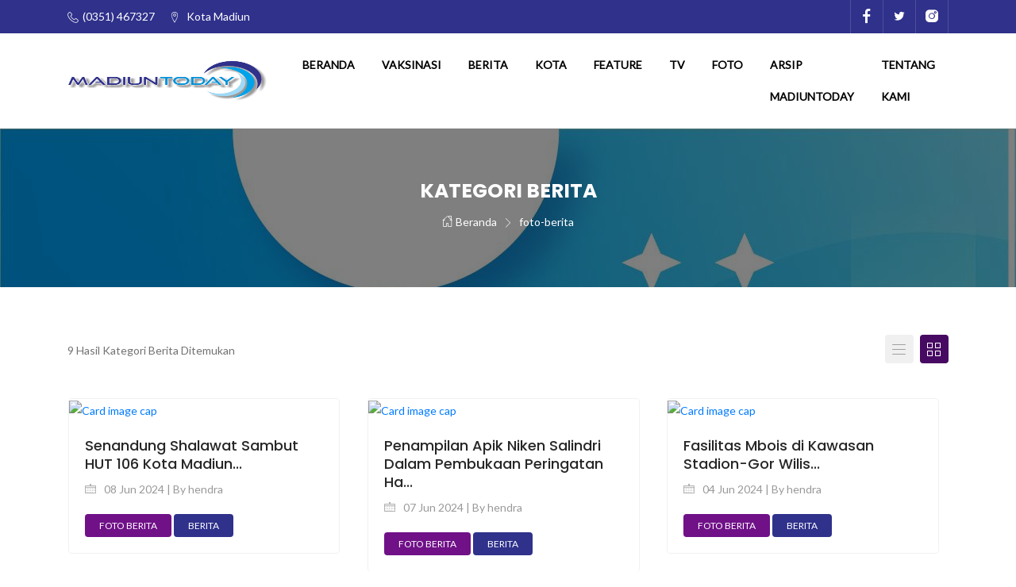

--- FILE ---
content_type: text/html; charset=UTF-8
request_url: https://madiuntoday.id/kategori/foto-berita?page=10
body_size: 7408
content:
<!DOCTYPE html>
<html lang="en" style="scroll-behavior: smooth;">
  <head>
    <!-- Required meta tags -->
    <meta charset="utf-8">
    <meta name="viewport" content="width=device-width, initial-scale=1, shrink-to-fit=no">

    <title> Kategori Berita | Positif Inspiratif</title>

    <meta name="description" content="">
    
    
    <!-- Google tag (gtag.js) -->
<script async src="https://www.googletagmanager.com/gtag/js?id=G-QRVMN4LHM4"></script>
<script>
  window.dataLayer = window.dataLayer || [];
  function gtag(){dataLayer.push(arguments);}
  gtag('js', new Date());

  gtag('config', 'G-QRVMN4LHM4');
</script>

      <!-- Favicons -->
  <link href="https://madiuntoday.id/assets_landing/mtd.png" rel="icon">
  <link href="https://madiuntoday.id/assets_landing/mtd.png" rel="apple-touch-icon">

    <!-- Bootstrap CSS -->
    <link rel="stylesheet" type="text/css" href="https://madiuntoday.id/assets_landing/css/bootstrap.min.css">
    <!-- Fonts -->
    <link rel="stylesheet" type="text/css" href="https://madiuntoday.id/assets_landing/fonts/line-icons.css">
    <!-- Slicknav -->
    <link rel="stylesheet" type="text/css" href="https://madiuntoday.id/assets_landing/css/slicknav.css">

    <!-- Range Slider -->
    <link rel="stylesheet" type="text/css" href="https://madiuntoday.id/assets_landing/css/ion.rangeSlider.css">
    <!-- Range Slider  -->
    <link rel="stylesheet" type="text/css" href="https://madiuntoday.id/assets_landing/css/ion.rangeSlider.skinFlat.css">
    <!-- Nivo Lightbox -->
    <link rel="stylesheet" type="text/css" href="https://madiuntoday.id/assets_landing/css/nivo-lightbox.css" >
    <!-- Animate -->
    <link rel="stylesheet" type="text/css" href="https://madiuntoday.id/assets_landing/css/animate.css">
    <!-- Owl carousel -->
    <link rel="stylesheet" type="text/css" href="https://madiuntoday.id/assets_landing/css/owl.carousel.css">
    <!-- Rav Slider -->
    <link rel="stylesheet" type="text/css" href="https://madiuntoday.id/assets_landing/extras/settings.css">
    <link rel="stylesheet" type="text/css" href="https://madiuntoday.id/assets_landing/extras/layers.css">
    <link rel="stylesheet" type="text/css" href="https://madiuntoday.id/assets_landing/extras/navigation.css">
    <!-- Main Style -->
    <link rel="stylesheet" type="text/css" href="https://madiuntoday.id/assets_landing/css/main.css">
    <!-- Responsive Style -->
    <link rel="stylesheet" type="text/css" href="https://madiuntoday.id/assets_landing/css/responsive.css">
      </head>
  <body>

    <!-- Header Area wrapper Starts -->
    <header id="header-wrap">
      <!-- Start Top Bar -->
      <div class="top-bar">
        <div class="container">
          <div class="row">
            <div class="col-lg-7 col-md-8 col-xs-12">
              <!-- Start Contact Info -->
              <ul class="links clearfix">
                <li><i class="lni-phone-handset"></i>(0351) 467327</li>
                
                <li><i class="lni-map-marker"></i> Kota Madiun</li>
              </ul>
              <!-- End Contact Info -->
            </div>
          
            <div class="col-lg-5 col-md-4 col-xs-12">
              <div class="roof-social float-right">
                <a class="facebook"  target="_blank" href="https://www.facebook.com/madiuntoday.id/"><i class="lni-facebook-filled"></i></a>
                <a class="twitter"  target="_blank" href="https://twitter.com/madiuntoday_"><i class="lni-twitter-filled"></i></a>
                <a class="instagram"  target="_blank" href="https://www.instagram.com/accounts/login/?next=/madiuntoday.id/"><i class="lni-instagram-filled"></i></a>
              </div>
                      
                         
            </div>
          </div>
        </div>
      </div>
      <!-- End Top Bar -->

      <!-- Navbar Start -->
      <nav class="navbar navbar-expand-lg navbar-light bg-white"  data-toggle="sticky-onscroll">
        <div class="container">
          <!-- Brand and toggle get grouped for better mobile display -->
          <div class="navbar-header">
            <button class="navbar-toggler" type="button" data-toggle="collapse" data-target="#main-navbar" aria-controls="main-navbar" aria-expanded="false" aria-label="Toggle navigation">
              <span class="navbar-toggler-icon"></span>
              <span class="lin-menu"></span>
            </button>
            <a class="navbar-brand" href="https://madiuntoday.id"><img src="https://madiuntoday.id/image/mtd.png" alt="" style="height:50px;"></a>
          </div>

          <div class="collapse navbar-collapse" id="main-navbar">
            <ul class="navbar-nav mr-auto w-100 justify-content-center">
              <li class="nav-item ">
                <a class="nav-link " href="https://madiuntoday.id">
                 Beranda
                </a>
              </li>
              
              <li class="nav-item ">
                <a class="nav-link " href="https://madiuntoday.id/kategori/vaksinasi">
                 Vaksinasi
                </a>
              </li>
              <li class="nav-item ">
                <a class="nav-link " href="https://madiuntoday.id/kategori/berita">
                Berita
                </a>
              </li>
              <li class="nav-item dropdown ">
                <a class="nav-link dropdown-toggle" href="#" data-toggle="dropdown" aria-haspopup="true" aria-expanded="false">
                  Kota<i class="fa fa-angle-down"></i>
                </a>
                <div class="dropdown-menu">
                  <a class="dropdown-item " href="https://madiuntoday.id/kategori/smart-city">SmartCity</a>
                  <a class="dropdown-item " href="https://madiuntoday.id/kategori/umkm">UMKM Kota Madiun</a>
                
                </div>
              </li>
              <li class="nav-item ">
                <a class="nav-link " href="https://madiuntoday.id/kategori/feature">
                Feature
                </a>
              </li>
              <li class="nav-item ">
                <a class="nav-link " href="https://madiuntoday.id/kategori/madiuntodaytv">
                TV
                </a>
              </li>
              <li class="nav-item dropdown">
                <a class="nav-link dropdown-toggle" href="#" data-toggle="dropdown" aria-haspopup="true" aria-expanded="false">
                  Foto <i class="fa fa-angle-down"></i>
                </a>
                <div class="dropdown-menu">
                  <a class="dropdown-item active" href="https://madiuntoday.id/kategori/foto-berita">Foto Berita</a>
                  <a class="dropdown-item " href="https://madiuntoday.id/kategori/sudut-imaji">Sudut Imaji</a>
                </div>
              </li>
              <li class="nav-item">
                <a class="nav-link" href="https://madiuntoday.madiunkota.go.id/">
                Arsip Madiuntoday
                </a>
              </li>
         
            
              <li class="nav-item ">
                <a class="nav-link " href="https://madiuntoday.id/tentangkami">
                 Tentang Kami
                </a>
              </li>
            
            </ul>
         
          </div>
        </div>

        <!-- Mobile Menu Start -->
        <ul class="mobile-menu">
          <li  >
            <a href="https://madiuntoday.id">
            Beranda
            </a>
          </li>
          <li  >
            <a href="https://madiuntoday.id/kategori/vaksinasi">
           Vaksinasi
            </a>
          </li>
          <li  >
            <a href="https://madiuntoday.id/kategori/berita">
           Berita
            </a>
          </li>
          <li>
            <a >
            Kota
            </a>
            <ul class="dropdown">
              <li  >
                <a href="https://madiuntoday.id/kategori/smart-city" >
                SmartCity
                </a>
              </li>  
              <li>
                <a href="https://madiuntoday.id/kategori/umkm" >
                 UMKM Kota Madiun
                </a>
              </li>   
             
            </ul>
          </li>
          <li >
            <a href="https://madiuntoday.id/kategori/feature">
           Feature
            </a>
          </li>
          <li >
            <a  href="https://madiuntoday.id/kategori/madiuntodaytv">
          TV
          </li>
          <li  >
            <a href="#">
             Foto
            </a>
            <ul class="dropdown">
              <li><a href="https://madiuntoday.id/kategori/foto-berita"   class="active" >Foto Berita</a></li>
              <li><a href="https://madiuntoday.id/kategori/sudut-imaji"  >Sudut Imaji</a></li>
            </ul>
          </li>
          <li>
            <a href="https://madiuntoday.madiunkota.go.id/">
           Arsip Madiun Today
            </a>
          </li>
          <li >
            <a href="contact.html">
           Tentang Kami
            </a>
          </li>
        </ul>
        <!-- Mobile Menu End -->
            
      </nav>
      <!-- Navbar End -->
      <div class="clearfix"></div>
      
    </header>
    <!-- Header Area wrapper End -->
       
    
<div id="page-banner-area" class="page-banner" style="background: url(https://madiuntoday.id/image/5816231.jpg) no-repeat;" >
    <div class="page-banner-title">
        <div class="text-center">
            <h2>Kategori Berita</h2>
            <a href="https://madiuntoday.id"><i class="lni-home"></i> Beranda</a>
            <span class="crumbs-spacer"><i class="lni-chevron-right"></i></span>
            <span class="current">foto-berita</span>
        </div>
    </div>
</div>


<div class="main-container section-padding">
    <div class="container">
       <div class="row">
        <div class="col-lg-12 col-md-12 col-xs-12">

            <div class="product-filter">

              

                <div class="layout-switcher">
                    <a href="#" class="list">
                        <i class="lni-menu"></i>
                    </a>
                    <a href="#" class="grid active">
                        <i class="lni-grid"></i>
                    </a>
                </div>
                                <p class="text-left">9 Hasil Kategori Berita Ditemukan</p>
                              
            </div>

                                    <div class="listing-container grid-layout" style="margin-top:40px">
                <div class="property-main">
                    <div class="property-wrap">
                        <div class="property-item">
                            <div class="item-thumb">
                                                  
                                <a class="hover-effect" href="https://madiuntoday.id/berita/2024/06/08/senandung-shalawat-sambut-hut-106-kota-madiun">
                                                    
                                        <img class="img-fluid" src="https://madiuntoday.id/menu/file/[base64]" alt="Card image cap"
                                            style=" object-fit: cover;text-align: center;">
                                                                        
                                </a>
                              
                            </div>
                            <div class="item-body">
                                <h3 class="property-title"><a href="https://madiuntoday.id/berita/2024/06/08/senandung-shalawat-sambut-hut-106-kota-madiun">Senandung Shalawat Sambut HUT 106 Kota Madiun...</a>
                                </h3>
                                <div class="adderess"><i class="lni-calendar"></i>&ensp; 08 Jun 2024  | <span>By hendra </span>
                                </div>
                                <div class="label-category">
            
                                                                        
                                    <span class="label-status label" style="background:#701188"> Foto Berita</span>
                                                                     
                                    <span class="label-status label" style="background:#2f318b"> Berita</span>
                                                                   
                                </div>
                            </div>
                        </div>
                    </div>
                </div>
              
            </div>
           
          
                        <div class="listing-container grid-layout" style="margin-top:40px">
                <div class="property-main">
                    <div class="property-wrap">
                        <div class="property-item">
                            <div class="item-thumb">
                                                  
                                <a class="hover-effect" href="https://madiuntoday.id/berita/2024/06/07/penampilan-apik-niken-salindri-dalam-pembukaan-peringatan-hari-jadi">
                                                    
                                        <img class="img-fluid" src="https://madiuntoday.id/menu/file/[base64]" alt="Card image cap"
                                            style=" object-fit: cover;text-align: center;">
                                                                        
                                </a>
                              
                            </div>
                            <div class="item-body">
                                <h3 class="property-title"><a href="https://madiuntoday.id/berita/2024/06/07/penampilan-apik-niken-salindri-dalam-pembukaan-peringatan-hari-jadi">Penampilan Apik Niken Salindri Dalam Pembukaan Peringatan Ha...</a>
                                </h3>
                                <div class="adderess"><i class="lni-calendar"></i>&ensp; 07 Jun 2024  | <span>By hendra </span>
                                </div>
                                <div class="label-category">
            
                                                                        
                                    <span class="label-status label" style="background:#701188"> Foto Berita</span>
                                                                     
                                    <span class="label-status label" style="background:#2f318b"> Berita</span>
                                                                   
                                </div>
                            </div>
                        </div>
                    </div>
                </div>
              
            </div>
           
          
                        <div class="listing-container grid-layout" style="margin-top:40px">
                <div class="property-main">
                    <div class="property-wrap">
                        <div class="property-item">
                            <div class="item-thumb">
                                                  
                                <a class="hover-effect" href="https://madiuntoday.id/berita/2024/06/04/fasilitas-mbois-di-kawasan-stadion-gor-wilis">
                                                    
                                        <img class="img-fluid" src="https://madiuntoday.id/menu/file/[base64]" alt="Card image cap"
                                            style=" object-fit: cover;text-align: center;">
                                                                        
                                </a>
                              
                            </div>
                            <div class="item-body">
                                <h3 class="property-title"><a href="https://madiuntoday.id/berita/2024/06/04/fasilitas-mbois-di-kawasan-stadion-gor-wilis">Fasilitas Mbois di Kawasan Stadion-Gor Wilis...</a>
                                </h3>
                                <div class="adderess"><i class="lni-calendar"></i>&ensp; 04 Jun 2024  | <span>By hendra </span>
                                </div>
                                <div class="label-category">
            
                                                                        
                                    <span class="label-status label" style="background:#701188"> Foto Berita</span>
                                                                     
                                    <span class="label-status label" style="background:#2f318b"> Berita</span>
                                                                   
                                </div>
                            </div>
                        </div>
                    </div>
                </div>
              
            </div>
           
          
                        <div class="listing-container grid-layout" style="margin-top:40px">
                <div class="property-main">
                    <div class="property-wrap">
                        <div class="property-item">
                            <div class="item-thumb">
                                                  
                                <a class="hover-effect" href="https://madiuntoday.id/berita/2024/06/03/air-bengawan-madiun-mulai-surut-akankah-tren-bantaran-with-you-ramai-kembali">
                                                    
                                        <img class="img-fluid" src="https://madiuntoday.id/menu/file/[base64]" alt="Card image cap"
                                            style=" object-fit: cover;text-align: center;">
                                                                        
                                </a>
                              
                            </div>
                            <div class="item-body">
                                <h3 class="property-title"><a href="https://madiuntoday.id/berita/2024/06/03/air-bengawan-madiun-mulai-surut-akankah-tren-bantaran-with-you-ramai-kembali">Air Bengawan Madiun Mulai Surut, Akankah tren &quot;Bantaran With...</a>
                                </h3>
                                <div class="adderess"><i class="lni-calendar"></i>&ensp; 03 Jun 2024  | <span>By hendra </span>
                                </div>
                                <div class="label-category">
            
                                                                        
                                    <span class="label-status label" style="background:#701188"> Foto Berita</span>
                                                                     
                                    <span class="label-status label" style="background:#2f318b"> Berita</span>
                                                                   
                                </div>
                            </div>
                        </div>
                    </div>
                </div>
              
            </div>
           
          
                        <div class="listing-container grid-layout" style="margin-top:40px">
                <div class="property-main">
                    <div class="property-wrap">
                        <div class="property-item">
                            <div class="item-thumb">
                                                  
                                <a class="hover-effect" href="https://madiuntoday.id/berita/2024/06/01/upacara-khidmat-dalam-balutan-baju-adat">
                                                    
                                        <img class="img-fluid" src="https://madiuntoday.id/menu/file/[base64]" alt="Card image cap"
                                            style=" object-fit: cover;text-align: center;">
                                                                        
                                </a>
                              
                            </div>
                            <div class="item-body">
                                <h3 class="property-title"><a href="https://madiuntoday.id/berita/2024/06/01/upacara-khidmat-dalam-balutan-baju-adat">Upacara Khidmat Dalam Balutan Baju Adat...</a>
                                </h3>
                                <div class="adderess"><i class="lni-calendar"></i>&ensp; 01 Jun 2024  | <span>By hendra </span>
                                </div>
                                <div class="label-category">
            
                                                                        
                                    <span class="label-status label" style="background:#701188"> Foto Berita</span>
                                                                     
                                    <span class="label-status label" style="background:#2f318b"> Berita</span>
                                                                   
                                </div>
                            </div>
                        </div>
                    </div>
                </div>
              
            </div>
           
          
                        <div class="listing-container grid-layout" style="margin-top:40px">
                <div class="property-main">
                    <div class="property-wrap">
                        <div class="property-item">
                            <div class="item-thumb">
                                                  
                                <a class="hover-effect" href="https://madiuntoday.id/berita/2024/05/30/gandeng-masyarakat-serentak-bersihkan-saluran-lingkungan">
                                                    
                                        <img class="img-fluid" src="https://madiuntoday.id/menu/file/[base64]" alt="Card image cap"
                                            style=" object-fit: cover;text-align: center;">
                                                                        
                                </a>
                              
                            </div>
                            <div class="item-body">
                                <h3 class="property-title"><a href="https://madiuntoday.id/berita/2024/05/30/gandeng-masyarakat-serentak-bersihkan-saluran-lingkungan">Gandeng Masyarakat Serentak Bersihkan Saluran Lingkungan...</a>
                                </h3>
                                <div class="adderess"><i class="lni-calendar"></i>&ensp; 30 May 2024  | <span>By hendra </span>
                                </div>
                                <div class="label-category">
            
                                                                        
                                    <span class="label-status label" style="background:#701188"> Foto Berita</span>
                                                                     
                                    <span class="label-status label" style="background:#2f318b"> Berita</span>
                                                                   
                                </div>
                            </div>
                        </div>
                    </div>
                </div>
              
            </div>
           
          
                        <div class="listing-container grid-layout" style="margin-top:40px">
                <div class="property-main">
                    <div class="property-wrap">
                        <div class="property-item">
                            <div class="item-thumb">
                                                  
                                <a class="hover-effect" href="https://madiuntoday.id/berita/2024/05/24/sambut-hari-raya-waisak">
                                                    
                                        <img class="img-fluid" src="https://madiuntoday.id/menu/file/[base64]" alt="Card image cap"
                                            style=" object-fit: cover;text-align: center;">
                                                                        
                                </a>
                              
                            </div>
                            <div class="item-body">
                                <h3 class="property-title"><a href="https://madiuntoday.id/berita/2024/05/24/sambut-hari-raya-waisak">Sambut Hari Raya Waisak...</a>
                                </h3>
                                <div class="adderess"><i class="lni-calendar"></i>&ensp; 24 May 2024  | <span>By hendra </span>
                                </div>
                                <div class="label-category">
            
                                                                        
                                    <span class="label-status label" style="background:#701188"> Foto Berita</span>
                                                                     
                                    <span class="label-status label" style="background:#2f318b"> Berita</span>
                                                                   
                                </div>
                            </div>
                        </div>
                    </div>
                </div>
              
            </div>
           
          
                        <div class="listing-container grid-layout" style="margin-top:40px">
                <div class="property-main">
                    <div class="property-wrap">
                        <div class="property-item">
                            <div class="item-thumb">
                                                  
                                <a class="hover-effect" href="https://madiuntoday.id/berita/2024/05/24/layanan-andalan-masyarakat">
                                                    
                                        <img class="img-fluid" src="https://madiuntoday.id/menu/file/[base64]" alt="Card image cap"
                                            style=" object-fit: cover;text-align: center;">
                                                                        
                                </a>
                              
                            </div>
                            <div class="item-body">
                                <h3 class="property-title"><a href="https://madiuntoday.id/berita/2024/05/24/layanan-andalan-masyarakat">Layanan Andalan Masyarakat...</a>
                                </h3>
                                <div class="adderess"><i class="lni-calendar"></i>&ensp; 24 May 2024  | <span>By hendra </span>
                                </div>
                                <div class="label-category">
            
                                                                        
                                    <span class="label-status label" style="background:#701188"> Foto Berita</span>
                                                                     
                                    <span class="label-status label" style="background:#2f318b"> Berita</span>
                                                                   
                                </div>
                            </div>
                        </div>
                    </div>
                </div>
              
            </div>
           
          
                        <div class="listing-container grid-layout" style="margin-top:40px">
                <div class="property-main">
                    <div class="property-wrap">
                        <div class="property-item">
                            <div class="item-thumb">
                                                  
                                <a class="hover-effect" href="https://madiuntoday.id/berita/2024/05/16/ujian-bela-diri-polri">
                                                    
                                        <img class="img-fluid" src="https://madiuntoday.id/menu/file/[base64]" alt="Card image cap"
                                            style=" object-fit: cover;text-align: center;">
                                                                        
                                </a>
                              
                            </div>
                            <div class="item-body">
                                <h3 class="property-title"><a href="https://madiuntoday.id/berita/2024/05/16/ujian-bela-diri-polri">Ujian Bela Diri Polri...</a>
                                </h3>
                                <div class="adderess"><i class="lni-calendar"></i>&ensp; 16 May 2024  | <span>By hendra </span>
                                </div>
                                <div class="label-category">
            
                                                                        
                                    <span class="label-status label" style="background:#701188"> Foto Berita</span>
                                                                     
                                    <span class="label-status label" style="background:#2f318b"> Berita</span>
                                                                   
                                </div>
                            </div>
                        </div>
                    </div>
                </div>
              
            </div>
           
          
                        <div class="pagination-container">
                <nav>
        <ul class="pagination">
            
                            <li class="page-item">
                    <a class="page-link" href="http://madiuntoday.id/kategori/foto-berita?page=9" rel="prev" aria-label="pagination.previous">&lsaquo;</a>
                </li>
            
            
                            
                
                
                                                                                        <li class="page-item"><a class="page-link" href="http://madiuntoday.id/kategori/foto-berita?page=1">1</a></li>
                                                                                                <li class="page-item"><a class="page-link" href="http://madiuntoday.id/kategori/foto-berita?page=2">2</a></li>
                                                                                        
                                    <li class="page-item disabled" aria-disabled="true"><span class="page-link">...</span></li>
                
                
                                            
                
                
                                                                                        <li class="page-item"><a class="page-link" href="http://madiuntoday.id/kategori/foto-berita?page=7">7</a></li>
                                                                                                <li class="page-item"><a class="page-link" href="http://madiuntoday.id/kategori/foto-berita?page=8">8</a></li>
                                                                                                <li class="page-item"><a class="page-link" href="http://madiuntoday.id/kategori/foto-berita?page=9">9</a></li>
                                                                                                <li class="page-item active" aria-current="page"><span class="page-link">10</span></li>
                                                                                                <li class="page-item"><a class="page-link" href="http://madiuntoday.id/kategori/foto-berita?page=11">11</a></li>
                                                                                                <li class="page-item"><a class="page-link" href="http://madiuntoday.id/kategori/foto-berita?page=12">12</a></li>
                                                                                                <li class="page-item"><a class="page-link" href="http://madiuntoday.id/kategori/foto-berita?page=13">13</a></li>
                                                                                        
                                    <li class="page-item disabled" aria-disabled="true"><span class="page-link">...</span></li>
                
                
                                            
                
                
                                                                                        <li class="page-item"><a class="page-link" href="http://madiuntoday.id/kategori/foto-berita?page=32">32</a></li>
                                                                                                <li class="page-item"><a class="page-link" href="http://madiuntoday.id/kategori/foto-berita?page=33">33</a></li>
                                                                        
            
                            <li class="page-item">
                    <a class="page-link" href="http://madiuntoday.id/kategori/foto-berita?page=11" rel="next" aria-label="pagination.next">&rsaquo;</a>
                </li>
                    </ul>
    </nav>

            </div>
            
          
        </div>
       </div>
    </div>
</div>




    
    <!-- Footer Section Start -->
    <footer id="footer" class="footer-area section-padding">
      <div class="container">
        <div class="container">
          <div class="row">
            <div class="col-lg-3 col-md-6 col-sm-12 col-xs-12">
              <h3 class="footer-titel">SUBSCRIBE  <span>YOUTUBE KAMI</span></h3>
              <a   target="_blank" href="https://youtube.com/@pemkotmadiun?si=vFkJLT27h-psOEHd" ><button type="submit" name="subscribe" id="subscribes" class="btn btn-common sub-btn bg-purple"><strong>Subscribe</strong></button></a>
            
            </div>
         
            <div class="col-lg-4 col-md-6 col-sm-12 col-xs-12">
              <h3 class="footer-titel">Kontak <span>Kami</span></h3>
              <ul class="address">
                <li>
                  <a href="#"><i class="lni-map-marker"></i> Dinas Komunikasi dan Informatika<br>Jl. Perintis Kemerdekaan No. 32 Madiun</a>
                </li>
                <li>
                  <a href="#"><i class="lni-phone-handset"></i> (0351) 467327</a>
                </li>
              </ul>
            </div>
            <div class="col-lg-5 col-md-6 col-sm-12 col-xs-12">
             
              <h3 class="footer-titel">Stay Up to Date With  <span>The Latest News & Updates</span></h3>
              
              <div class="social-icon">
                <a class="facebook"  target="_blank" href="https://www.facebook.com/madiuntoday.id/"><i class="lni-facebook-filled"></i></a>
                <a class="instagram" target="_blank" href="https://www.instagram.com/accounts/login/?next=/madiuntoday.id/"><i class="lni-instagram-filled"></i></a>
                <a class="twitter" target="_blank" href="https://twitter.com/madiuntoday_"><i class="lni-twitter-filled"></i></a>
              </div>
            </div>
          </div>
        </div>  
      </div>     
    </footer> 
    <!-- Footer Section End -->

    <section id="copyright">
      <div class="container">
        <div class="row">
          <div class="col-md-12">
            <p>Copyright © 2022 <a rel="nofollow" href="https://uideck.com">Diskominfo Kota Madiun</a> All Right Reserved</p>
          </div>
        </div>
      </div>
    </section> 

    <!-- Go to Top Link -->
    <a href="#" class="back-to-top">
      <i class="lni-chevron-up"></i>
    </a>
      
    <!-- Preloader -->
    <div id="preloader">
      <div class="loader" id="loader-1"></div>
    </div>
    <!-- End Preloader -->

    <!-- jQuery first, then Popper.js, then Bootstrap JS -->
    <script src="https://madiuntoday.id/assets_landing/js/jquery-min.js"></script>
    <script src="https://madiuntoday.id/assets_landing/js/popper.min.js"></script>
    <script src="https://madiuntoday.id/assets_landing/js/bootstrap.min.js"></script>
    <script src="https://madiuntoday.id/assets_landing/js/jquery.mixitup.js"></script>
    <script src="https://madiuntoday.id/assets_landing/js/jquery.counterup.min.js"></script>
    <script src="https://madiuntoday.id/assets_landing/js/ion.rangeSlider.js"></script>
    <script src="https://madiuntoday.id/assets_landing/js/jquery.parallax.js"></script>
    <script src="https://madiuntoday.id/assets_landing/js/waypoints.min.js"></script>
    <script src="https://madiuntoday.id/assets_landing/js/wow.js"></script>
    <script src="https://madiuntoday.id/assets_landing/js/owl.carousel.min.js"></script>
    <script src="https://madiuntoday.id/assets_landing/js/jquery.slicknav.js"></script>
    <script src="https://madiuntoday.id/assets_landing/js/nivo-lightbox.js"></script>
    <script src="https://madiuntoday.id/assets_landing/js/jquery.slicknav.js"></script>
    <script src="https://madiuntoday.id/assets_landing/js/main.js"></script>
    
      </body>
</html>

--- FILE ---
content_type: text/css
request_url: https://madiuntoday.id/assets_landing/css/main.css
body_size: 79803
content:
/*
Theme Name:       EstateBit - Real Estate Bootstrap HTML5 Template
Author:           UIdeck
Author URI:       http://uideck.com
Text Domain:      UIdeck
Domain Path:      /languages/
*/
/*TABLE OF CONTENT */
/* CORE: */
/* ____Bootstrap */
/* ____Color */
/* ____Form */
/* ____Logo */
/* ____Icon */
/* ____Button */
/* ____Background */
/* ____Typography */
/* ____Nav */
/* ____Header */
/* ____Footer */
/* MODULES: */
/* ____Property */
/* ____Counter */
/* ____Google-maps */
/* ____Pagination */
/* ____Pricing-table */
/* ____Blog */
/* ____Single Blog */
/* ____Search */
/* ____Testimonial */
@import url("https://fonts.googleapis.com/css?family=Lato|Poppins:500,700");
html {
  overflow-x: hidden;
}

body {
  font-size: 14px;
  font-weight: 400;
  font-family: 'Lato', sans-serif;
  -webkit-box-sizing: border-box;
  -moz-box-sizing: border-box;
  box-sizing: border-box;
  -webkit-font-smoothing: subpixel-antialiased;
  color: #727272;
  line-height: 25px;
  -webkit-backface-visibility: hidden;
  backface-visibility: hidden;
  overflow-x: hidden;
}

h1, h2, h3, h4 {
  font-size: 22px;
  color: #272727;
  font-weight: 700;
  line-height: 22px;
  margin: 0;
  font-family: 'Poppins', sans-serif;
}

a {
  -webkit-transition: all 0.3s ease-out 0s;
  -moz-transition: all 0.3s ease-out 0s;
  -ms-transition: all 0.3s ease-out 0s;
  -o-transition: all 0.3s ease-out 0s;
  transition: all 0.3s ease-out 0s;
}

a:hover {
  text-decoration: none;
}

a a:focus {
  outline: none;
}

p {
  color: #727272;
  font-weight: 400;
  font-family: 'Lato', sans-serif;
  margin: 0px;
  font-size: 14px;
}

ul, ol {
  list-style: outside none none;
  margin: 0;
  padding: 0;
}

ul li, ol li {
  list-style: none;
}

.hero-heading {
  font-size: 40px;
  font-weight: 700;
  color: #fff;
  text-transform: capitalize;
  line-height: 70px;
  letter-spacing: 0.1rem;
}

.section-title-header {
  margin-bottom: 30px;
}

.section-title-header p {
  font-size: 14px;
  text: center;
  font-weight: 400;
  line-height: 22px;
}

.section-title {
  font-size: 30px;
  color: #272727;
  padding-bottom: 40px;
  font-weight: 700;
  text-align: center;
  position: relative;
  margin: 0;
}

.section-title:before {
  position: absolute;
  content: '';
  height: 1px;
  width: 60px;
  left: 50%;
  bottom: 15px;
  -webkit-transform: translateX(-50%);
  transform: translateX(-50%);
  background-color: #2f318b;
}

.section-title:after {
  position: absolute;
  content: '';
  width: 12px;
  height: 12px;
  left: 50%;
  bottom: 10px;
  border-radius: 50%;
  -webkit-transform: translateX(-50%);
  transform: translateX(-50%);
  background-color: #2f318b;
}

.small-title {
  font-size: 15px;
  margin-top: 20px;
  font-weight: 500;
  padding: 15px 0;
}

.page-title {
  font-size: 62px;
  font-weight: 700;
  color: #fff;
}

.medium-title {
  font-size: 22px;
  color: #272727;
  font-weight: 500;
  margin-bottom: 30px;
}

hr {
  margin-top: 30px;
  margin-bottom: 30px;
}

.btn {
  font-size: 14px;
  padding: 12px 32px;
  border-radius: 4px;
  cursor: pointer;
  font-weight: 400;
  text-transform: uppercase;
  -webkit-transition: all 0.3s ease-out 0s;
  -moz-transition: all 0.3s ease-out 0s;
  -ms-transition: all 0.3s ease-out 0s;
  -o-transition: all 0.3s ease-out 0s;
  transition: all 0.3s ease-out 0s;
  display: inline-block;
}

.btn:focus,
.btn:active {
  box-shadow: none;
  outline: none;
}

.btn-common {
  background-color: #470a63;
  position: relative;
  z-index: 1;
  color: #fff;
}

.btn-common:hover {
  color: #fff;
  box-shadow: 0 5px 11px 0 rgba(0, 0, 0, 0.15), 0 4px 15px 0 rgba(0, 0, 0, 0.15);
}

.btn-common::before {
  content: '';
  position: absolute;
  top: 0;
  left: 0;
  width: 100%;
  height: 100%;
  z-index: 1;
  background-color: rgba(255, 255, 255, 0.2);
  -webkit-transition: all 0.3s ease-out 0s;
  -moz-transition: all 0.3s ease-out 0s;
  -ms-transition: all 0.3s ease-out 0s;
  -o-transition: all 0.3s ease-out 0s;
  transition: all 0.3s ease-out 0s;
}

.btn-common:hover::before {
  opacity: 0;
  transform: scale(0.5, 0.5);
}

.btn-border {
  color: #fff;
  background-color: transparent;
  border: 2px solid #fff;
  border-radius: 4px;
  padding: 10px 20px;
}

.btn-border:hover {
  color: #fff;
  background-color: rgba(255, 255, 255, 0.2);
}

.btn-lg {
  padding: 12px 18px;
  text-transform: uppercase;
  font-size: 15px;
}

.btn-rm {
  padding: 7px 10px;
  text-transform: capitalize;
}

button:focus {
  outline: none !important;
}

.icon-close, .icon-check {
  color: #470a63;
}

/* ---------------------------------- */
/* Social Icons
------------------------------------- */
.social-icons {
  padding-left: 5px;
}

.social-icons li {
  display: inline;
  float: left;
  text-align: left;
  margin-right: 16px;
  margin-top: 11px;
}

.social-icons li a {
  width: 44px;
  height: 44px;
  display: inline-block;
  text-align: center;
  line-height: 44px;
  color: #272727;
  font-size: 16px;
  background-color: #f3f3f3;
  -webkit-transition: all 0.3s ease-in-out;
  -moz-transition: all 0.3s ease-in-out;
  -o-transition: all 0.3s ease-in-out;
  -ms-transition: all 0.3s ease-in-out;
  transition: all 0.3s ease-in-out;
  border: 1px solid transparent;
}

.social-icons li .facebook:hover {
  background: #3b5999;
}

.social-icons li .twitter:hover {
  background: #4A9CEC;
}

.social-icons li .youtube:hover {
  background: #CE332A;
}

.social-icons li .instagram:hover {
  background: #D6274D;
}

.social-icons li .linkedin:hover {
  background: #1260A2;
}

.social-icons li .google:hover {
  background: #CE332A;
}

.social-icons li a:hover {
  color: #fff;
}

/* ScrollToTop */
a.back-to-top {
  display: none;
  position: fixed;
  bottom: 18px;
  right: 15px;
  text-decoration: none;
}

a.back-to-top i {
  display: block;
  font-size: 22px;
  width: 40px;
  height: 40px;
  line-height: 40px;
  color: #fff;
  background: #470a63;
  border-radius: 4px;
  text-align: center;
  -webkit-transition: all 0.3s ease-out 0s;
  -moz-transition: all 0.3s ease-out 0s;
  -ms-transition: all 0.3s ease-out 0s;
  -o-transition: all 0.3s ease-out 0s;
  transition: all 0.3s ease-out 0s;
  box-shadow: 0 0 4px rgba(0, 0, 0, 0.14), 0 4px 8px rgba(0, 0, 0, 0.28);
}

a.back-to-top:hover, a.back-to-top:focus {
  text-decoration: none;
}

.owl-carousel.item img {
  display: block;
  width: 50%;
  height: auto;
}

.owl-carousel .owl-controls .owl-page {
  display: inline-block;
}

.owl-carousel .owl-controls .owl-page span {
  background: none repeat scroll 0 0 #fff;
  border-radius: 4px;
  display: block;
  height: 12px;
  margin: 5px 7px;
  opacity: 0.5;
  width: 12px;
}

#preloader {
  position: fixed;
  top: 0;
  left: 0;
  right: 0;
  bottom: 0;
  background-color: #fff;
  z-index: 9999999;
}

.loader {
  top: 50%;
  width: 50px;
  height: 50px;
  border-radius: 100%;
  position: relative;
  margin: 0 auto;
}

#loader-1:before, #loader-1:after {
  content: "";
  position: absolute;
  top: -10px;
  left: -10px;
  width: 100%;
  height: 100%;
  border-radius: 100%;
  border: 7px solid transparent;
  border-top-color: #470a63;
}

#loader-1:before {
  z-index: 100;
  animation: spin 2s infinite;
}

#loader-1:after {
  border: 7px solid #fafafa;
}

@keyframes spin {
  0% {
    -webkit-transform: rotate(0deg);
    -ms-transform: rotate(0deg);
    -o-transform: rotate(0deg);
    transform: rotate(0deg);
  }
  100% {
    -webkit-transform: rotate(360deg);
    -ms-transform: rotate(360deg);
    -o-transform: rotate(360deg);
    transform: rotate(360deg);
  }
}

.section-padding {
  padding: 60px 0;
}

.no-padding {
  padding: 0 !important;
}

.padding-left-none {
  padding-left: 0;
}

.padding-right-none {
  padding-right: 0;
}

#page-banner-area {
  background-position: 50% 50%;
  background-size: cover;
}

.page-banner {
  position: relative;
  min-height: 200px;
  color: #fff;
}

.page-banner:before {
  content: '';
  position: absolute;
  top: 0;
  left: 0;
  width: 100%;
  height: 100%;
  background: rgba(0, 0, 0, 0.5);
}

.page-banner .page-banner-title {
  position: relative;
  padding: 68px;
}

.page-banner .page-banner-title h2 {
  margin: 0 0 15px;
  font-weight: 700;
  font-size: 25px;
  text-transform: uppercase;
  text-align: center;
  color: #fff;
}

.page-banner a {
  color: #fff;
  font-size: 14px;
}

.page-banner a:hover {
  color: #470a63;
}

.page-banner .crumbs-spacer i {
  vertical-align: middle;
  font-size: 12px;
  margin: 5px;
}

.page-banner .current {
  color: #fff;
}

.pagination-container {
  display: inline-block;
  margin-top: 10px;
}

.pagination-container .pagination .page-item .page-link {
  margin: 0 10px;
  padding: 15px 20px;
  color: #470a63;
  border-color: #f3f3f3;
  border-radius: 4px;
  background: #fff;
}

.pagination-container .pagination .page-item .page-link:hover {
  background: #470a63;
  box-shadow: none;
  color: #fff;
}

.pagination-container .pagination .page-item .page-link:focus {
  box-shadow: none;
}

@-webkit-keyframes fadeIn {
  from {
    opacity: 0;
  }
  to {
    opacity: 1;
  }
}

@keyframes fadeIn {
  from {
    opacity: 0;
  }
  to {
    opacity: 1;
  }
}

.fadeIn {
  -webkit-animation-name: fadeIn;
  animation-name: fadeIn;
}

.top-bar {
  background: #2f318b;
}

.top-bar .links li {
  display: inline-block;
  line-height: 42px;
  color: #fff;
  margin-right: 15px;
  font-size: 14px;
}

.top-bar .links li a {
  display: block;
  margin-right: 15px;
  color: #fff;
  line-height: 32px;
}

.top-bar .links li i {
  font-size: 14px;
  color: #fff;
  padding-right: 5px;
  vertical-align: middle;
}

.sticky.is-sticky {
  position: fixed;
  left: 0;
  right: 0;
  top: 0;
  z-index: 1000;
  width: 100%;
  box-shadow: 0 0 5px rgba(0, 0, 0, 0.1);
}

.header-top-right {
  margin-right: 15px;
  line-height: 42px;
  color: #fff;
}

.header-top-right .header-top-button {
  color: #ffffff;
  font-size: 14px;
  margin: 8px;
  -webkit-transition: all 0.3s ease-out 0s;
  -moz-transition: all 0.3s ease-out 0s;
  -ms-transition: all 0.3s ease-out 0s;
  -o-transition: all 0.3s ease-out 0s;
  transition: all 0.3s ease-out 0s;
}

.header-top-right .header-top-button i {
  font-size: 13px;
  margin-right: 3px;
}

.header-top-right .header-top-button:hover {
  color: #f1f1f1;
}

.roof-social a {
  color: #ffffff;
  float: left;
  font-size: 18px;
  text-align: center;
  line-height: 42px;
  border-left: 1px solid rgba(255, 255, 255, 0.15);
  transition: all .4s ease 0s;
  transition: all 0.2s ease-in-out;
  -moz-transition: all 0.2s ease-in-out;
  -webkit-transition: all 0.2s ease-in-out;
  -o-transition: all 0.2s ease-in-out;
}

.roof-social a i {
  min-width: 40px;
  display: inline-block;
}

.roof-social a:hover {
  color: #fff;
  background: #470a63;
}

.roof-social a:last-child {
  border-right: 1px solid rgba(255, 255, 255, 0.15);
}

.roof-social .facebook:hover {
  background: #3b5999;
  border-left-color: #3b5999;
}

.roof-social .twitter:hover {
  background: #4A9CEC;
  border-left-color: #4A9CEC;
}

.roof-social .youtube:hover {
  background: #4A9CEC;
  border-left-color: #4A9CEC;
}


.roof-social .instagram:hover {
  background: #D6274D;
  border-left-color: #D6274D;
}

.roof-social .linkedin:hover {
  background: #1260A2;
  border-left-color: #1260A2;
}

.roof-social .google:hover {
  background: #CE332A;
  border-left-color: #CE332A;
}

.navbar-brand {
  position: relative;
  padding: 0px;
  margin: 0;
}

.navbar-brand img {
  width: 90%;
}

.top-nav-collapse {
  background: #fff;
  z-index: 999999;
  top: 0px !important;
  min-height: 58px;
  box-shadow: 0px 3px 6px 3px rgba(0, 0, 0, 0.06);
  -webkit-animation-duration: 1s;
  animation-duration: 1s;
  -webkit-animation-fill-mode: both;
  animation-fill-mode: both;
  -webkit-animation-name: fadeInDown;
  animation-name: fadeInDown;
  background: #fff !important;
}

.top-nav-collapse .navbar-brand {
  top: 0px;
}

.top-nav-collapse .navbar-nav .nav-link {
  color: #333 !important;
}

.top-nav-collapse .navbar-nav .nav-link:hover {
  color: #00a2e9 !important;
}

.top-nav-collapse .navbar-nav li.active a.nav-link {
  color: #fff !important;
}

.indigo {
  background: transparent;
}

.navbar-expand-lg .navbar-nav .nav-link {
  color: #000;
  padding: 0 17px;
  font-weight: 700;
  margin-top: 20px;
  margin-bottom: 20px;
  line-height: 40px;
  text-transform: uppercase;
  background: transparent;
  -webkit-transition: all 0.3s ease-in-out;
  -moz-transition: all 0.3s ease-in-out;
  transition: all 0.3s ease-in-out;
}

.navbar-light .navbar-nav .nav-link:focus,
.navbar-light .navbar-nav .nav-link:hover {
  color: #00a2e9;
  outline: none;
}

.navbar {
  padding: 0;
}

.navbar li.active a.nav-link {
  color: #fff !important;
  background: #00a2e9;
  border-radius: 4px;
}

.dropdown-toggle::after {
  display: none;
}

.dropdown-menu {
  margin: 0;
  padding: 0;
  border: none;
  border-radius: 0px;
  box-shadow: 0 3px 10px rgba(218, 235, 255, 0.51);
  -webkit-box-shadow: 0 3px 10px rgba(218, 235, 255, 0.51);
  position: absolute;
  z-index: 99;
  min-width: 210px;
  background-color: #fff;
  border-top: 1px solid #2f318b;
  white-space: nowrap;
  animation: fadeIn 0.4s;
  -webkit-animation: fadeIn 0.4s;
  -moz-animation: fadeIn 0.4s;
  -o-animation: fadeIn 0.4s;
  -ms-animation: fadeIn 0.4s;
}

.dropdown:hover .dropdown-menu {
  display: block;
  position: absolute;
  text-align: left;
  top: 100%;
  -webkit-transition: all .2s;
  transition: all .2s;
  -webkit-transition-delay: .2s;
  transition-delay: .2s;
}

.dropdown .dropdown-menu .dropdown-item {
  width: 100%;
  padding: 12px 23px;
  font-size: 14px;
  color: #272727;
  background-color: transparent;
  border-bottom: 1px solid #f0f0f0;
  display: inline-block;
  float: left;
  clear: both;
  position: relative;
  outline: 0;
  -webkit-transition: all 0.3s ease-out 0s;
  -moz-transition: all 0.3s ease-out 0s;
  -ms-transition: all 0.3s ease-out 0s;
  -o-transition: all 0.3s ease-out 0s;
  transition: all 0.3s ease-out 0s;
}

.dropdown .dropdown-menu .dropdown-item:last-child {
  border-bottom: none;
  border-bottom-left-radius: 4px;
  border-bottom-right-radius: 4px;
}

.dropdown .dropdown-menu .dropdown-item:first-child {
  border-top-left-radius: 4px;
  border-top-right-radius: 4px;
}

.dropdown .dropdown-item:focus,
.dropdown .dropdown-item:hover,
.dropdown .dropdown-item.active {
  color: #00a2e9;
  text-decoration: none;
  background-color: #f8f9fa;
}

.dropdown-item.active, .dropdown-item:active {
  background: transparent;
}

.search-add {
  margin: 15px 0px 0px 0px;
}

.search-add .form-group {
  position: relative;
}

.search-add input {
  border: 1px solid #e5e5e5;
  padding: 7px 40px 7px 15px;
  border-radius: 4px;
  -webkit-transition: all 0.3s linear;
  -moz-transition: all 0.3s linear;
  -o-transition: all 0.3s linear;
  transition: all 0.3s linear;
}

.search-add input:focus {
  box-shadow: none;
  outline: none;
  border-color: #2f318b;
}

.search-add .search-btn {
  position: absolute;
  top: 8px;
  right: 10px;
  color: #272727;
  border: none;
  cursor: pointer;
  background: transparent;
  font-size: 18px;
}

.fadeInUpMenu {
  -webkit-animation-name: fadeInUpMenu;
  animation-name: fadeInUpMenu;
}

.slicknav_btn {
  border-color: #470a63;
}

.slicknav_menu .slicknav_icon-bar {
  background: #470a63;
}

/* only small tablets */
@media (min-width: 768px) and (max-width: 991px) {
  #nav-main li a.nav-link {
    padding-top: 18px;
  }
}

.navbar-toggler {
  display: none;
}

.mobile-menu {
  display: none;
}

.slicknav_menu {
  display: none;
}

@media screen and (max-width: 991px) {
  .navbar-header {
    width: 100%;
  }
  .navbar-brand {
    position: absolute;
    padding: 0px 15px;
    top: 0;
  }
  .navbar-brand img {
    width: 75%;
  }
  .slicknav_menu {
    display: block;
  }
}

@media screen and (max-width: 768px) {
  .navbar-header {
    width: 100%;
  }
  .navbar-brand {
    position: absolute;
    padding: 0px 15px;
    top: 0;
  }
  .navbar-brand img {
    width: 75%;
  }
  #mobile-menu {
    display: none;
  }
  .slicknav_menu {
    display: block;
  }
  .slicknav_nav .active a {
    background: #E91E63;
    color: #fff;
  }
  .slicknav_nav .dropdown li a.active {
    background: #f8f9fa;
    color: #470a63;
  }
  .slicknav_nav .dropdown li a:focus {
    outline: none;
  }
}

/*====================================================
intro section style
====================================================*/
.section-intro {
  background: url("../img/background/bg-purple.jpg") center center no-repeat;
  background-size: cover;
  color: #fff;
  position: relative;
  width: 100%;
}

.section-intro:before {
  content: "";
  left: 0;
  width: 100%;
  height: 100%;
  display: inline-block;
  background-color: rgba(42, 46, 50, 0.8);
  position: absolute;
}

.search-container {
  padding: 60px 0 60px;
  display: inline-block;
  width: 100%;
  position: relative;
  text-align: center;
}

.search-container .intro-sub-heading {
  font-size: 20px;
  font-weight: 500;
  color: #fff;
  margin-bottom: 20px;
  letter-spacing: 0.1rem;
}

.search-container .intro-title {
  font-weight: 700;
  font-size: 42px;
  color: #fff;
  line-height: 60px;
  margin-bottom: 40px;
}

.search-container .content {
  background: #fff;
  padding: 30px;
  border-radius: 4px;
  box-shadow: 0px 0px 10px 0px rgba(0, 0, 0, 0.1);
}

.search-container .form-group {
  margin-bottom: 30px !important;
}

.search-container .form-group input {
  height: 48px;
}

.search-container .search-category-container select {
  background-color: transparent;
  border: 1px solid #e5e5e5;
  color: #272727;
  border-radius: 4px;
  height: 48px;
  display: inline-block;
  -webkit-box-sizing: border-box;
  -moz-box-sizing: border-box;
  box-sizing: border-box;
  -webkit-appearance: none;
  -moz-appearance: none;
}


.search-container .search-category-container select:focus {
  outline: none;
  box-shadow: none;
}

.search-container .search-category-container input {
  background-color: transparent;
  border: 1px solid #e5e5e5;
  color: #272727;
  border-radius: 4px;
  height: 48px;
  display: inline-block;
  -webkit-box-sizing: border-box;
  -moz-box-sizing: border-box;
  box-sizing: border-box;
  -webkit-appearance: none;
  -moz-appearance: none;
}


.search-container .search-category-container input:focus {
  outline: none;
  box-shadow: none;
}

.search-container .search-category-container .styled-select {
  width: 100%;
  margin-bottom: 30px;
}

.search-container .btn-section .btn-common {
  width: 100%;
  padding: 12px 32px;
}

.search-container .btn-section .btn-common i {
  margin-right: 5px;
}

.show-options {
  position: relative;
  padding-left: 15px;
  font-size: 14px;
  margin-top: -20px;
  text-transform: uppercase;
  line-height: 20px;
}

.show-options:before {
  content: "\e9d6";
  font-family: 'LineIcons' !important;
  position: absolute;
  top: 0px;
  left: -2px;
}

.show-options:hover {
  color: #470a63;
}

.show-options.active:before {
  content: "\e9bc";
}

.irs-with-grid {
  margin-top: -7px;
}

select.classic {
  background-image: linear-gradient(45deg, transparent 50%, #272727 50%), linear-gradient(135deg, #272727 50%, transparent 50%);
  background-position: calc(100% - 20px) calc(15px + 5px), calc(100% - 15px) calc(15px + 5px), 100% 0;
  background-size: 5px 5px, 5px 5px;
  background-repeat: no-repeat;
}




.about .img-thumb {
  border-radius: 4px;
  margin-bottom: 40px;
  box-shadow: 0px 0px 10px 0px rgba(0, 0, 0, 0.1);
  position: relative;
  overflow: hidden;
}

.about .img-thumb:before {
  position: absolute;
  top: 0;
  left: 0;
  width: 100%;
  height: 100%;
  display: block;
  content: "";
  background-color: #222;
  opacity: 0.3;
  z-index: 99;
  -webkit-transition: 0.3s ease-out;
  -moz-transition: 0.3s ease-out;
  transition: 0.3s ease-out;
}

.about .img-thumb img {
  width: 100%;
  border-radius: 4px;
  -webkit-transition: 0.3s ease-out;
  -moz-transition: 0.3s ease-out;
}

.about .img-thumb:hover:before {
  background-color: #470a63;
  opacity: 0.7;
}

.about .img-thumb:hover img {
  transform: scale(1.06);
}

.about .about-conter h3 {
  font-size: 22px;
  margin-bottom: 15px;
}

.about .about-conter p {
  margin-bottom: 10px;
}

/* ==========================================================================
   Property Section
   ========================================================================== */
.property {
  background: #fafafa;
}

.property-main {
  position: relative;
  margin-bottom: 30px;
  border: 1px solid #f1f1f1;
  border-radius: 4px;
  -webkit-transition: all 0.3s ease-out 0s;
  -moz-transition: all 0.3s ease-out 0s;
  -ms-transition: all 0.3s ease-out 0s;
  -o-transition: all 0.3s ease-out 0s;
  transition: all 0.3s ease-out 0s;
  cursor: pointer;
}

.property-main:hover {
  box-shadow: 0 20px 20px rgba(0, 0, 0, 0.14);
  -webkit-box-shadow: 0 20px 20px rgba(0, 0, 0, 0.14);
  -moz-box-shadow: 0 20px 20px rgba(0, 0, 0, 0.14);
}

.property-wrap {
  background: #fff;
  width: 100%;
  border-radius: 4px;
}

.item-thumb {
  position: relative;
  width: 100%;
  height: 100%;
  -webkit-transition: all 0.3s ease-out 0s;
  -moz-transition: all 0.3s ease-out 0s;
  -ms-transition: all 0.3s ease-out 0s;
  -o-transition: all 0.3s ease-out 0s;
  transition: all 0.3s ease-out 0s;
}

.item-thumb a {
  display: block;
}

.item-thumb a img {
  border-radius: 4px 4px 0px 0px;
}

.item-thumb:hover {
  opacity: 0.9;
}

.label-inner {
  position: absolute;
  bottom: 15px;
  left: 15px;
  z-index: 3;
}

.label-inner .label {
  display: inline-block;
  color: #fff;
  border-radius: 4px;
  font-size: 12px;
  padding: 7px 18px;
  text-transform: uppercase;
  margin-bottom: 0px;
  line-height: 15px;
  vertical-align: top;
}

.label-inner .label-status {
  background: #470a63;
}


.label-category {
  margin-top:20px;
  bottom: 15px;
  left: 15px;
  z-index: 3;
}

.label-category .label {
  display: inline-block;
  color: #fff;
  border-radius: 4px;
  font-size: 12px;
  padding: 7px 18px;
  text-transform: uppercase;
  margin-bottom: 0px;
  line-height: 15px;
  vertical-align: top;
}


.item-body {
  padding: 20px;
  width: 100%;
}

.item-body .property-title {
  margin-bottom: 10px;
}

.item-body .property-title a {
  font-size: 18px;
  color: #272727;
  font-weight: 500;
}

.item-body .property-title a:hover {
  color: #470a63;
}

.item-body .adderess {
  color: #999;
  font-size: 14px;
  line-height: 22px;
  margin: 0;
}

.item-body .pricin-list {
  margin-top: 20px;
  position: relative;
}

.item-body .pricin-list .property-price {
  font-size: 26px;
  font-weight: 700;
  color: #470a63;
  margin-bottom: 15px;
}

.item-body .pricin-list p span {
  color: #000;
  font-weight: 500;
  font-size: 14px;
}

.item-body .pricin-list .view-iocn {
  position: absolute;
  bottom: 0px;
  right: 15px;
}

/* latest-property */
#latest-property .item {
  margin: 0px 10px;
}

.img-box {
  height: 350px;
  display: inline-block;
  position: relative;
  width: 100%;
  overflow: hidden;
  z-index: 90;
  margin: 10px 0;
  border-radius: 4px;
}

.img-box .img-box-content {
  position: absolute;
  z-index: 101;
  top: 50%;
  margin: 0 auto;
  text-align: center;
  width: 100%;
  transform: translate(0, -50.5%);
}

.img-box .img-box-content h4 {
  font-size: 22px;
  line-height: 36px;
  color: #fff;
  margin: 0;
}

.img-box .img-box-content span {
  font-size: 16px;
  color: #fff;
}

.img-box .img-box-background {
  background-size: cover;
  background-position: 50%;
  width: 100%;
  height: 100%;
  transition: all 0.55s;
  position: absolute;
  top: 0;
  left: 0;
  background-repeat: no-repeat;
  background-position: 50%;
  background-size: cover;
  transition: transform 0.35s ease-out;
}

.img-box:before {
  position: absolute;
  top: 0;
  left: 0;
  width: 100%;
  height: 100%;
  display: block;
  content: "";
  background-color: #222;
  opacity: 0.3;
  z-index: 99;
  transition: 0.3s ease-out;
  -webkit-transition: 0.3s ease-out;
  -moz-transition: 0.3s ease-out;
}

.img-box:hover:before {
  background-color: #470a63;
  opacity: 0.7;
}

.img-box:hover .img-box-background {
  transform: scale(1.06);
}

.card-hight {
  height: 161px;
}

.bg-red {
  background: #f50057 !important;
}

.bg-yellow {
  background: #FFC107 !important;
}

.bg-purple {
  background: #701188 !important;
}

.bg-blue {
  background: #2f318b !important;
}

.bg-light-blue{
  background: #00a2e9 !important;
}


.product-filter {
  height: 40px;
  margin-bottom: 20px;
  line-height: 40px;
}

.product-filter .sort-by {
  position: relative;
}

.product-filter .sort-by span {
  margin-right: 15px;
  float: left;
}

.product-filter .sort-by .sort-by-select {
  display: inline-block;
  float: left;
  margin-right: 15px;
  position: relative;
}

.product-filter .sort-by .sort-by-select select {
  position: relative;
  display: block;
  overflow: hidden;
  padding: 0 40px 0px 15px;
  height: 38px;
  line-height: 38px;
  border: 1px solid #e5e5e5;
  background-color: #ffffff;
  color: #888;
  text-decoration: none;
  white-space: nowrap;
  font-weight: 500;
  border-radius: 4px;
  appearance: none;
  -moz-appearance: none;
  -webkit-appearance: none;
}

.product-filter .sort-by .sort-by-select select:focus {
  box-shadow: none;
  outline: none;
}

.product-filter .sort-by .sort-by-select i {
  position: absolute;
  top: 13px;
  right: 15px;
  color: #272727;
  z-index: 999;
}

.product-filter .layout-switcher {
  float: right;
  margin-left: 30px;
}

.product-filter .layout-switcher a {
  width: 36px;
  height: 36px;
  background-color: #f0f0f0;
  display: inline-block;
  border-radius: 4px;
  color: #a0a0a0;
  font-size: 20px;
  line-height: 38px;
  margin-left: 5px;
  text-align: center;
  transition: all 0.3s;
}

.product-filter .layout-switcher .active {
  background-color: #470a63;
  color: #fff;
}

.listing-container {
  position: relative;
  z-index: 9;
}

.grid-layout {
  left: -1.5%;
  width: 103%;
  position: relative;
}

.grid-layout .property-main {
  display: inline-block;
  width: 30%;
  float: left;
  margin-left: 1.5%;
  margin-right: 1.5%;
  position: relative;
  
}

.list-layout .property-main {
  display: flex;
  overflow: hidden;
  margin: 0 0 30px 0;
}

.list-layout .property-main {
  width: 100%;
}

.list-layout .property-main .item-thumb {
  width: 320px;
  float: left;
  overflow: hidden;
  margin-right: 30px;
}

.list-layout .property-main .item-body {
  padding: 30px;
 
}

.sidebar-title {
  font-size: 18px;
  font-weight: 500;
  color: #272727;
  letter-spacing: 1px;
  margin-bottom: 25px;
  text-transform: uppercase;
  position: relative;
}

.sidebar.right {
  padding-left: 20px;
  margin-top: 12px;
}

.sticky .widget {
  position: relative;
}

.sticky .widget select {
  position: relative;
  display: block;
  overflow: hidden;
  padding: 0 0 0 18px;
  height: 48px;
  margin-bottom: 20px;
  border: 1px solid #e5e5e5;
  background-color: #fcfcfc;
  color: #888;
  text-decoration: none;
  white-space: nowrap;
  font-weight: 500;
  border-radius: 4px;
  width: 100%;
  appearance: none;
  -moz-appearance: none;
  -webkit-appearance: none;
}

.sticky .widget select:focus {
  box-shadow: none;
  outline: none;
}

.sticky .widget i {
  position: absolute;
  top: 17px;
  right: 30px;
  color: #272727;
  z-index: 999;
}

.sticky .widget input {
  position: relative;
  display: block;
  overflow: hidden;
  padding: 0 0 0 18px;
  height: 48px;
  margin-bottom: 20px;
  border: 1px solid #e5e5e5;
  background-color: #fcfcfc;
  color: #888;
  text-decoration: none;
  white-space: nowrap;
  font-weight: 500;
  border-radius: 4px;
  width: 100%;
  appearance: none;
  -moz-appearance: none;
  -webkit-appearance: none;
}

.sticky .widget input:focus {
  box-shadow: none;
  outline: none;
}


.range-area,
.price-range {
  margin-top: 20px;
}

.range-area label,
.price-range label {
  margin-bottom: 10px;
}

#area-range .form-control {
  width: 30%;
  float: left;
}

#area-range span {
  float: left;
  line-height: 40px;
  margin: 0px 10px;
}

.more-search-options {
  margin-top: 30px;
}

.fullwidth {
  width: 100%;
}

/* Custom Checkboxes */
.checkboxes {
  list-style: none;
  padding: 0;
  margin-bottom: 30px;
}

.checkboxes li {
  padding: 4px 0;
}

.checkboxes .in-row label {
  margin-top: 9px;
}

.checkboxes .one-in-row label {
  margin-top: 9px;
  width: 100%;
}

.checkboxes label {
  display: inline-block;
  cursor: pointer;
  width: 100%;
  position: relative;
  padding-left: 28px;
  margin-right: 20px;
  margin-bottom: 10px;
  font-size: 15px;
}

.checkboxes label span {
  color: #909090;
  font-size: 15px;
}

.checkboxes label:before {
  content: "";
  display: inline-block;
  position: absolute;
  width: 17px;
  height: 17px;
  margin-top: 5px;
  left: 0;
  border: 1px solid #e5e5e5;
  border-radius: 4px;
  -webkit-transition: border 0.15s ease-in-out, color 0.15s ease-in-out;
  -o-transition: border 0.15s ease-in-out, color 0.15s ease-in-out;
  transition: border 0.15s ease-in-out, color 0.15s ease-in-out;
}

.checkboxes li:last-child {
  margin-bottom: -8px;
}

.checkboxes input[type=checkbox]:checked + label:before {
  content: "\e938";
  font-family: 'LineIcons' !important;
  color: #470a63;
  display: inline-block;
  text-shadow: 1px 1px 1px rgba(0, 0, 0, 0.2);
  font-size: 16px;
  text-align: center;
  line-height: 15px;
  text-align: center;
}

.checkboxes input[type=checkbox] {
  display: none;
}

/* ==========================================================================
Property wrapper Style
========================================================================== */
.property-details {
  margin-bottom: 40px;
  padding: 30px;
  box-shadow: 0px 0px 10px 0px rgba(0, 0, 0, 0.1);
}

.property-details .info h3 {
  font-size: 30px;
  color: #272727;
  margin-bottom: 8px;
}

.property-details .info h3 span {
  background: #fb1d51;
  color: #ffffff;
  border-radius: 4px;
  text-transform: uppercase;
  font-size: 9px;
}

.property-details .details {
  margin-top: 34px;
}

.property-details .details .details-listing {
  float: left;
  width: 33.33%;
}

.property-details .details .details-listing p {
  margin-bottom: 0;
  color: #272727;
  line-height: 26px;
}

.property-details .details .details-listing h5 {
  margin: 0;
  font-size: 16px;
  color: #888;
}

.property-details .others {
  margin-top: 34px;
}

.property-details .others ul li {
  float: right;
  margin-left: 20px;
}

.property-details .others ul li a {
  height: 40px;
  width: 40px;
  font-size: 16px;
  line-height: 42px;
  text-align: center;
  background: #470a63;
  color: #ffffff;
  border-radius: 4px;
  display: inline-block;
}

.property-details .others ul li span {
  color: #272727;
  font-size: 36px;
  line-height: 36px;
  margin-top: 5px;
}

.details-thumb {
  margin-bottom: 30px;
}

.desc-title {
  font-size: 22px;
  margin-bottom: 25px;
  padding-bottom: 25px;
  border-bottom: 1px solid #e0e0e0;
}

.property-dsc {
  margin-bottom: 30px;
}

.additional-details li strong {
  margin-right: 10px;
  font-weight: 700;
  color: #272727;
}

.additional-details li strong span {
  color: #888;
}

.property-features {
  width: 100%;
  display: block;
  list-style: none;
  margin: 0;
  padding: 0;
  columns: 3;
  -webkit-columns: 3;
  -moz-columns: 3;
}

.property-features li {
  color: #272727;
  display: block;
  margin: 0 0 7px 0;
  padding: 0;
  font-weight: 700;
}

.property-features li span {
  color: #888;
}

.property-features li i {
  margin-right: 5px;
  color: #470a63;
}

.accordion-fp .card {
  margin-bottom: 20px;
}

.accordion-fp .card .card-header {
  padding: 0;
}

.accordion-fp .accordion-heading {
  font-size: 18px;
  margin: 0;
}

.accordion-fp .accordion-heading a {
  color: #272727;
}

.accordion-fp button {
  border: none;
}

.accordion-fp .accordion-title {
  color: #272727;
  background-color: #fbfbfb;
  width: 100%;
  cursor: pointer;
  text-align: left;
  padding: 12px;
}

.accordion-fp .card-body {
  padding: 30px;
  border-top: none;
}

.location-map {
  width: 100%;
  height: 460px;
  overflow: hidden;
}

.property-slider {
  position: relative;
  margin-bottom: 30px;
}

.property-slider .item img {
  width: 100%;
}

.property-slider .owl-controls .owl-buttons .owl-next,
.property-slider .owl-controls .owl-buttons .owl-prev {
  position: absolute;
  top: 50%;
  -webkit-transform: translateY(-50%);
  transform: translateY(-50%);
  height: 40px;
  width: 40px;
  line-height: 40px;
  text-align: center;
  background: #470a63;
  color: #ffffff;
  border-radius: 4px;
  z-index: 99;
  opacity: 0;
  -webkit-transition: all .3s ease;
  transition: all .3s ease;
}

.property-slider .owl-controls .owl-buttons .owl-next {
  right: 15px;
}

.property-slider .owl-controls .owl-buttons .owl-prev {
  left: 15px;
}

.property-slider:hover .owl-controls .owl-buttons .owl-next,
.property-slider:hover .owl-controls .owl-buttons .owl-prev {
  opacity: 1;
}

.inner-box {
  margin-bottom: 30px;
}

.widget-button {
  height: 41px;
  text-align: center;
  width: 41px;
  float: left;
  border: none;
  cursor: pointer;
  background-color: #f3f3f3;
  color: #333;
  border-radius: 4px;
  margin-right: 5px;
  display: inline-block;
  transition: all 0.4s;
  -webkit-transition: all 0.4s;
  -moz-transition: all 0.4s;
}

.widget-button:hover {
  background: #470a63;
  color: #fff;
}

.widget-button i {
  top: 0;
  line-height: 41px;
  left: 2px;
  opacity: 0.9;
  font-size: 18px;
}

.agent-inner {
  background-color: #fff;
  color: #707070;
  border-radius: 4px;
  padding: 32px;
  box-shadow: 0px 0px 10px 0px rgba(0, 0, 0, 0.1);
  transition: 0.25s;
}

.agent-inner .agent-title {
  position: relative;
  display: inline-block;
  margin-bottom: 30px;
  width: 100%;
}

.agent-inner .agent-title .agent-photo {
  float: left;
  display: block;
}

.agent-inner .agent-title .agent-photo img {
  border-radius: 4px;
  max-width: 72px;
}

.agent-inner .agent-title .agent-details {
  margin-left: 92px;
  display: block;
  position: absolute;
  top: 50%;
  transform: translateY(-50%);
}

.agent-inner .agent-title .agent-details h3 {
  font-size: 16px;
}

.agent-inner .agent-title .agent-details h3 a {
  color: #272727;
  margin: 0pc 0 6px 0;
}

.agent-inner .agent-title .agent-details span {
  color: #888;
}

.agent-inner .agent-title .agent-details span i {
  margin-right: 5px;
}

.agent-inner .form-control {
  margin-bottom: 20px;
}

.listing-item {
  background-color: #f3f3f3;
  display: block;
  width: 100%;
  border-radius: 4px;
  position: relative;
}

.listing-item img {
  width: 100%;
  border-radius: 4px 4px 0 0;
}

/* Content on */
.listing-content {
  padding: 15px;
  display: inline-block;
  width: 100%;
}

.listing-content .listing-title {
  color: #272727;
  font-size: 20px;
}

.listing-content .listing-title i {
  display: block;
  font-style: normal;
  font-size: 17px;
  padding: 0;
  margin: 2px 0 0 0;
}

.listing-content .listing-content {
  position: relative;
  width: 100%;
  background-color: #470a63;
  transition: all 0.4s;
  -webkit-transition: all 0.4s;
  -moz-transition: all 0.4s;
  font-size: 14px;
  padding: 15px;
  margin-top: 15px;
}

.listing-content .listing-content li {
  display: inline-block;
  color: #fff;
  line-height: 20px;
  padding: 8px;
  position: relative;
  transition: all 0.5s;
}

.listing-content .listing-content li span {
  display: block;
  font-size: 14px;
  color: #fff;
}

.listing-badges {
  position: absolute;
  top: 0;
  z-index: 999;
  right: 0;
  width: 100%;
  display: block;
  font-size: 13px;
  padding: 0px;
  overflow: hidden;
  height: 100px;
}

.listing-badges span {
  color: #fff;
  display: inline-block;
  padding: 1px 10px;
  float: right;
  background-color: rgba(74, 74, 76, 0.7);
  border-radius: 4px;
  top: 15px;
  right: 15px;
  position: absolute;
}

.listing-badges .featured {
  background-color: #470a63;
  float: left;
  transform: rotate(-45deg);
  left: -67px;
  top: 17px;
  position: relative;
  text-align: center;
  width: 200px;
  font-size: 12.5px;
  margin: 0;
}

#listing-carousel .owl-controls .owl-buttons {
  position: absolute;
  top: 50%;
  right: 0;
  top: -40px;
  height: 0;
  color: #fff;
  height: 60px;
  transform: translate(0, -50%);
  z-index: 99;
}

#listing-carousel .owl-controls .owl-buttons div {
  color: #888;
  position: absolute;
  z-index: 101;
  top: 50%;
  transform: translate(0, -50%);
  font-size: 15px;
  transition: all 0.3s;
  border: 1px solid #f3f3f3;
  height: 32px;
  width: 32px;
  border-radius: 4px;
  text-align: center;
  line-height: 32px;
  padding: 0;
}

#listing-carousel .owl-controls .owl-buttons .owl-prev:hover {
  background: #470a63;
  color: #fff;
}

#listing-carousel .owl-controls .owl-buttons .owl-next:hover {
  background: #470a63;
  color: #fff;
}

#listing-carousel .owl-controls .owl-buttons .owl-prev {
  right: 35px;
  left: auto;
}

#listing-carousel .owl-controls .owl-buttons .owl-next {
  right: 0;
}

.mortgage-calc .tip-content {
  margin-bottom: 10px;
}

.mortgage-calc .calc-input {
  position: relative;
  display: block;
  margin-bottom: 15px;
}

.mortgage-calc label {
  background: linear-gradient(to bottom, #f8f8f8 0%, #f0f0f0);
  color: #888;
  border-radius: 4px 0px 0px 4px;
  top: 1px;
  left: 1px;
  position: absolute;
  font-weight: normal;
  font-size: 14px;
  text-align: center;
  padding: 0;
  margin: 0;
  width: 48px;
  line-height: 42px;
  height: 42px;
}

.mortgage-calc input,
.mortgage-calc input:focus {
  padding-left: 65px;
  margin-bottom: 0;
  background-color: #fdfdfd;
  transition: border 0.3s, box-shadow 0.3s, background-color 0.3s;
}

.mortgage-calc input:focus {
  box-shadow: 0 0 12px rgba(0, 0, 0, 0.05);
}

/*----------------------------------------------
  Dashboard Body
-----------------------------------------------*/
.dashborad-box {
  padding: 30px;
  margin-bottom: 30px;
  -webkit-box-shadow: 0 0 20px rgba(38, 38, 38, 0.2);
  box-shadow: 0 0 20px rgba(38, 38, 38, 0.2);
}

.dashborad-box .title {
  position: relative;
  padding-bottom: 15px;
  margin-bottom: 15px;
}

.dashborad-box .item {
  margin-bottom: 20px;
}

.dashborad-box .item .icon {
  float: left;
  width: 50px;
  position: relative;
}

.dashborad-box .item .icon:before {
  position: absolute;
  content: '';
  top: 0;
  right: 0;
  height: 100%;
  width: 1px;
  background: #d7d7d7;
}

.dashborad-box .item .icon span {
  font-size: 32px;
  color: #470a63;
}

.dashborad-box .item .info {
  padding-left: 20px;
  float: left;
}

.dashborad-box .item .info .number {
  font-size: 16px;
  font-weight: 700;
  margin: 0;
  color: #272727;
}

.dashborad-box .item .info .type {
  font-size: 14px;
  color: #888;
}

.dashborad-box .item:after {
  display: table;
  content: "";
  clear: both;
}

.listing-table .table thead tr .rating span {
  background: #f3f3f3;
  padding: 0 3px;
  border-radius: 4px;
}

.listing-table .table thead tr .status .active {
  background: #f3f3f3;
  color: #ffffff;
  padding: 0 3px;
  border-radius: 4px;
}

.listing-table .table thead tr .status .non-active {
  background: #d7d7d7;
  padding: 0 3px;
  border-radius: 4px;
}

.listing-table .table thead tr .edit a span {
  color: #470a63 !important;
}

.listing-table .table thead tr th {
  margin-bottom: 0;
  border: none;
}

.messages .message {
  margin-top: 30px;
}

.messages .message:after {
  display: table;
  content: '';
  clear: both;
}

.messages .message .thumb {
  height: 120px;
  width: 120px;
  float: left;
  border-radius: 4px;
  overflow: hidden;
}

.messages .message .body {
  position: relative;
  float: left;
  width: calc(100% - 120px);
  padding-left: 20px;
}

.messages .message .body h6 {
  font-size: 18px;
}

.messages .message .body h6 .badge {
  background: #470a63;
  color: #ffffff;
}

.messages .message .body .post-time {
  margin-bottom: 0;
  color: #470a63;
}

.messages .message .body .controller {
  position: absolute;
  top: 0;
  right: 0;
}

.messages .message .body .controller ul li {
  display: inline-block;
  margin-left: 6px;
}

.messages .message .body .controller ul li a {
  color: #888;
}

.messages .message .body .controller ul li a:hover {
  color: #470a63;
}

.review {
  margin-top: 30px;
  display: inline-block;
}

.review .thumb {
  height: 120px;
  width: 120px;
  float: left;
  border-radius: 4px;
  overflow: hidden;
}

.review .thumb:after {
  display: table;
  content: '';
  clear: both;
}

.review .body {
  position: relative;
  float: left;
  width: calc(100% - 120px);
  padding-left: 20px;
}

.review .body h6 .stars {
  margin-left: 10px;
  font-size: 1rem;
}

.review .body h6 .stars i {
  color: #fcc200;
}

.review .body .post-time {
  margin-bottom: 0;
  color: #470a63;
}

.review .body .controller {
  position: absolute;
  top: 0;
  right: 0;
}

.review .body .controller ul li {
  display: inline-block;
  margin-left: 6px;
}

.review .body .controller ul li a {
  color: #888;
}

.review .body .controller ul li a:hover {
  color: #470a63;
}

.password-section {
  margin-top: 20px;
}

.password-section h6 {
  margin-bottom: 10px;
  color: #470a63;
}

.user-profile-box {
  background: #ffffff;
  box-shadow: 0 0 20px rgba(38, 38, 38, 0.2);
  margin: 0 auto 50px;
}

.user-profile-box .header {
  padding: 30px 20px 120px;
  text-align: center;
  position: relative;
  background-repeat: no-repeat;
  border: none;
  margin: 0;
  background: rgba(0, 0, 0, 0.04) url(../img/avatar/user-bg.jpg) top left repeat;
  background-size: cover;
  color: #ffffff;
}

.user-profile-box .header h2 {
  margin: 0 0 8px;
  color: #fff;
  font-size: 24px;
}

.user-profile-box .header h4 {
  font-size: 16px;
  color: #fff;
  font-weight: 400;
}

.user-profile-box .profile-img {
  border-radius: 4px;
  background-clip: padding-box;
  border: 5px solid #fff;
  bottom: -75px;
  float: left;
  height: 160px;
  width: 160px;
  left: 50%;
  margin-left: -75px;
  position: absolute;
  box-shadow: 0 0 0 0 rgba(0, 0, 0, 0.1), 0 3px 3px 0 rgba(0, 0, 0, 0.1);
}

.user-profile-box .detail {
  padding-top: 100px;
}

.user-profile-box .detail ul li a {
  color: #727272;
  border-bottom: 1px solid #f5f5f5;
  padding: 12px 20px;
  display: block;
  font-size: 14px;
  font-weight: 500;
}

.user-profile-box .detail ul li a i {
  margin-right: 10px;
}

.user-profile-box .detail ul li .active {
  background: #fafafa;
  color: #470a63;
  font-weight: 500;
}

.user-profile-box .detail ul li a:hover {
  background: #fafafa;
  color: #470a63;
}

.my-address {
  background: #FFFFFF;
  box-shadow: 0 0 20px rgba(38, 38, 38, 0.2);
  padding: 30px;
}

.my-properties {
  background: #FFFFFF;
  box-shadow: 0 0 20px rgba(38, 38, 38, 0.2);
  padding: 30px;
}

.my-properties table {
  width: 100%;
  display: table;
}

.my-properties table thead tr th {
  font-size: 16px;
  background-color: #f3f3f3;
  border: none;
  font-weight: 700;
  padding: 10px 10px 10px 0;
}

.my-properties table thead tr th:first-child {
  padding-left: 30px;
}

.my-properties table tbody tr td {
  border-top: none;
  border-bottom: 1px solid #f3f3f3;
  padding: 30px 20px 30px 0;
  vertical-align: middle;
  font-size: 14px;
}

.my-properties table h2 {
  border: none;
  font-size: 16px;
  font-weight: 500;
  margin: 0 0 7px 0;
  padding: 0;
}

.my-properties table tbody tr .image {
  width: 150px;
}

.my-properties table tbody tr .image a img {
  width: 100%;
}

.my-properties table tbody tr td .actions .edit {
  float: left;
}

.my-properties table tbody tr td .inner figure {
  margin-bottom: 5px;
}

.my-properties table tbody tr td .inner figure i {
  font-size: 13px;
}

.my-properties table tbody tr td .price {
  font-size: 12px;
  font-weight: 500;
}

.my-properties table tbody tr td.actions {
  text-align: right;
}

.my-properties table tbody tr td.actions .edit {
  float: left;
  color: #470a63;
}

.my-properties table tbody tr td.actions .edit i {
  -moz-transition: 0.4s;
  -webkit-transition: 0.4s;
  transition: 0.4s;
  margin-right: 5px;
}

.my-properties table tbody tr td.actions a {
  padding: 0;
  color: #f50057;
}

.my-properties table tbody tr td:last-child {
  padding-right: 5px;
}

.user-page .heading {
  margin-bottom: 25px;
  text-transform: uppercase;
  font-weight: 500;
  font-size: 22px;
}

.notification-box {
  padding: 30px 35px;
  color: #727272;
  border-radius: 4px;
  background-color: #f3f3f3;
}

.notification-box h3 {
  font-size: 22px;
  margin-bottom: 10px;
}

.notification-box p {
  margin-bottom: 0;
}

.submit-property .drop-file {
  position: relative;
  border: 2px dashed #e5e5e5;
  border-radius: 4px;
  background: #fcfcfc;
  transition: all 0.3s linear;
  display: inline-block;
  width: 100%;
}

select {
  border: 0;
  font-size: 14px;
  width: 100%;
  line-height: 30px;
  padding: 0 15px;
  color: #727272;
  background: #ffffff;
  z-index: 1;
  width: 100%;
  position: relative;
  appearance: none;
  -moz-appearance: none;
  -webkit-appearance: none;
  position: relative;
  min-height: 45px;
  box-shadow: none;
  border: 1px solid #f3f3f3;
  background: #fff;
  border-radius: 4px;
  width: 100% !important;
  cursor: pointer;
}

select:focus {
  outline: none;
  box-shadow: none;
}

.form-check-input {
  margin-top: 7px;
}

.drop-file {
  position: relative;
  border: 2px dashed #d0d0d0;
  border-radius: 4px;
  background: #fcfcfc;
  transition: all 0.3s linear;
  display: inline-block;
  width: 100%;
}

.drop-file:before {
  position: absolute;
  height: 100%;
  width: 100%;
  content: "";
  top: 0;
  left: 0;
  background: linear-gradient(to bottom, rgba(255, 255, 255, 0.95), rgba(255, 255, 255, 0.9));
  background-color: #66676b;
  opacity: 0;
  z-index: 10;
  transition: all 0.3s linear;
  border-radius: 4px;
}

.drop-file .drop-message {
  text-align: center;
  margin: 50px 0;
  font-size: 17px;
  color: #4a4747;
  transition: all 0.3s linear;
  position: relative;
  z-index: 11;
}

.drop-file .drop-message:hover {
  color: #66676b;
}

.drop-file .drop-message span {
  display: inline;
  line-height: 117px;
}

/* Portfolios Section */
#portfolio-section .mix {
  padding: 10px;
}

#portfolio .mix {
  display: none;
}

.controls {
  text-align: center;
  padding: 0px 0px 20px;
}

.controls .active {
  color: #470a63 !important;
  border-color: #470a63;
  background: transparent;
}

.controls .btn {
  text-transform: uppercase;
  margin: 2px;
  color: #fff;
}

.controls:hover {
  cursor: pointer;
}

a:not([href]):not([tabindex]),
a:not([href]):not([tabindex]):focus, a:not([href]):not([tabindex]):hover {
  color: #fff;
}

#portfolio-section {
  position: relative;
}

#portfolio-section .portfolio-box {
  position: relative;
}

#portfolio-section .portfolio-box .overlay-box {
  position: absolute;
  top: 0px;
  left: 0px;
  right: 0px;
  bottom: 0px;
  padding-top: 25%;
  opacity: 0;
  -webkit-transition: all 500ms ease;
  -moz-transition: all 500ms ease;
  -ms-transition: all 500ms ease;
  -o-transition: all 500ms ease;
  transition: all 500ms ease;
}

#portfolio-section .portfolio-box .overlay-box a {
  color: #ffffff;
  font-size: 16px;
  width: 50px;
  height: 50px;
  display: inline-block;
  line-height: 50px;
  background: #470a63;
  border-radius: 4px;
  transform: scale(0, 0);
  -webkit-transform: scale(0, 0);
  -moz-transform: scale(0, 0);
  -ms-transform: scale(0, 0);
  -o-transform: scale(0, 0);
  -webkit-transition: all 0.5s;
  -moz-transition: all 0.5s;
  -o-transition: all 0.5s;
  transition: all 0.5s;
}

#portfolio-section .portfolio-box .overlay-box h3 {
  margin-top: 20px;
  color: #fff;
  font-size: 22px;
  -webkit-transform: translateY(20px);
  -moz-transform: translateY(20px);
  transform: translateY(20px);
  -webkit-transition: all 0.5s;
  -moz-transition: all 0.5s;
  -o-transition: all 0.5s;
  transition: all 0.5s;
}

#portfolio-section .portfolio-box:hover .overlay-box {
  background: rgba(0, 0, 0, 0.85);
  transform: scale(1, 1);
  opacity: 1;
}

#portfolio-section .portfolio-box:hover .overlay-box h3 {
  -webkit-transform: translateY(0px);
  -moz-transform: translateY(0px);
  transform: translateY(0px);
}

#portfolio-section .portfolio-box:hover .overlay-box a {
  -webkit-transform: scale(1, 1);
  -moz-transform: scale(1, 1);
  -ms-transform: scale(1, 1);
  -o-transform: scale(1, 1);
}

/* Services Item */
.services {
  background: #fafafa;
}

.services-item {
  padding: 20px;
  background: #fff;
  border-radius: 4px;
  box-shadow: 0px 0px 10px 0px rgba(0, 0, 0, 0.1);
  margin-bottom: 15px;
  margin-top: 15px;
  position: relative;
  transition: all 0.3s ease-in-out 0s;
  -moz-transition: all 0.3s ease-in-out 0s;
  -webkit-transition: all 0.3s ease-in-out 0s;
  -o-transition: all 0.3s ease-in-out 0s;
}

.services-item .icon {
  float: left;
  padding-right: 15px;
}

.services-item .icon i {
  display: inline-block;
  font-size: 36px;
  text-align: center;
  margin-bottom: 30px;
  color: #470a63;
  border-radius: 4px;
  -webkit-transform: scale(1);
  -moz-transform: scale(1);
  -ms-transform: scale(1);
  -o-transform: scale(1);
  transform: scale(1);
  transition: all 0.3s ease-in-out 0s;
  -moz-transition: all 0.3s ease-in-out 0s;
  -webkit-transition: all 0.3s ease-in-out 0s;
  -o-transition: all 0.3s ease-in-out 0s;
}

.services-item .services-content {
  padding-left: 65px;
}

.services-item .services-content h3 {
  margin-bottom: 10px;
  font-size: 18px;
  font-weight: 500;
}

.services-item .services-content h3 a {
  color: #272727;
}

.services-item .services-content h5 a {
  color: #272727;
}

.services-item .services-content p a {
  color: #272727;
}

.services-item .services-content h3 a:hover {
  color: #470a63;
}

.services-item:hover {
  box-shadow: 0 3px 15px rgba(0, 0, 0, 0.2);
}

.services-item:hover .icon i {
  background: transparent;
  -webkit-transform: scale(1.1);
  -moz-transform: scale(1.1);
  -ms-transform: scale(1.1);
  -o-transform: scale(1.1);
  transform: scale(1.1);
}

.featured-bg {
  background: #fafafa;
}

.featured-bg .intro-title {
  font-size: 22px;
  font-weight: 400;
  margin-bottom: 10px;
}

.featured-bg .title-sub {
  font-size: 22px;
  margin-bottom: 5px;
  line-height: 36px;
}

.featured-bg .intro-desc {
  margin-bottom: 20px;
}

.featured-bg .featured-item {
  margin-bottom: 20px;
  position: relative;
  transition: all 0.3s ease-in-out 0s;
  -moz-transition: all 0.3s ease-in-out 0s;
  -webkit-transition: all 0.3s ease-in-out 0s;
  -o-transition: all 0.3s ease-in-out 0s;
}

.featured-bg .featured-item .icon {
  float: left;
  padding-right: 15px;
}

.featured-bg .featured-item .icon i {
  font-size: 32px;
  text-align: center;
  margin-bottom: 30px;
  color: #470a63;
  transition: all 0.3s ease-in-out 0s;
  -moz-transition: all 0.3s ease-in-out 0s;
  -webkit-transition: all 0.3s ease-in-out 0s;
  -o-transition: all 0.3s ease-in-out 0s;
}

.featured-bg .featured-item h3 {
  margin-bottom: 15px;
  font-size: 18px;
  font-weight: 500;
  line-height: 36px;
}

.featured-bg .featured-item h3 a {
  color: #272727;
}

.featured-bg .featured-item h3 a:hover {
  color: #470a63;
}

/* Team Item */
.team-item {
  background: #fff;
  border-radius: 4px;
  -webkit-transition: all 0.3s ease-out 0s;
  -moz-transition: all 0.3s ease-out 0s;
  -ms-transition: all 0.3s ease-out 0s;
  -o-transition: all 0.3s ease-out 0s;
  transition: all 0.3s ease-out 0s;
}

.team-item .team-img {
  position: relative;
  cursor: pointer;
  overflow: hidden;
  border-top-left-radius: 6px;
  border-top-right-radius: 6px;
}

.team-item .team-overlay {
  height: 100%;
  position: absolute;
  top: 0;
  background: rgba(0, 0, 0, 0.85);
  opacity: 0;
  width: 100%;
  -webkit-transition: all 0.3s ease-out 0s;
  -moz-transition: all 0.3s ease-out 0s;
  -ms-transition: all 0.3s ease-out 0s;
  -o-transition: all 0.3s ease-out 0s;
  transition: all 0.3s ease-out 0s;
}

.team-item .overlay-social-icon {
  color: #fff;
  top: 45%;
  position: absolute;
  display: table-cell;
  margin: 0 auto;
  width: 100%;
}

.team-item .overlay-social-icon .social-icon-team {
  padding-left: 0;
  -webkit-transform: translateY(-30px);
  -moz-transform: translateY(-30px);
  transform: translateY(-30px);
  -webkit-transition: all 0.3s ease-out 0s;
  -moz-transition: all 0.3s ease-out 0s;
  -ms-transition: all 0.3s ease-out 0s;
  -o-transition: all 0.3s ease-out 0s;
  transition: all 0.3s ease-out 0s;
}

.team-item .overlay-social-icon .social-icon-team li {
  display: inline-block;
  margin: 0 2px;
}

.team-item .overlay-social-icon .social-icon-team li a {
  letter-spacing: 0px;
  outline: 0 !important;
}

.team-item .overlay-social-icon .social-icon-team li a i {
  font-size: 18px;
  color: #fff;
  width: 40px;
  height: 40px;
  border: 1px solid #fff;
  display: block;
  border-radius: 4px;
  line-height: 35px;
  -webkit-transition: all 0.3s ease-out 0s;
  -moz-transition: all 0.3s ease-out 0s;
  -ms-transition: all 0.3s ease-out 0s;
  -o-transition: all 0.3s ease-out 0s;
  transition: all 0.3s ease-out 0s;
}

.team-item .overlay-social-icon .social-icon-team li a:hover .lni-facebook-filled {
  background: #3B5998;
}

.team-item .overlay-social-icon .social-icon-team li a:hover .lni-twitter-filled {
  background: #00aced;
}


.team-item .overlay-social-icon .social-icon-team li a:hover .lni-youtube-filled {
  background: #fb3958;
}

.team-item .overlay-social-icon .social-icon-team li a:hover .lni-instagram-filled {
  background: #fb3958;
}

.team-item .overlay-social-icon .social-icon-team li a:hover .lni-linkedin-filled {
  background: #1364A8;
}

.team-item .info-text {
  padding: 20px 20px;
  background: #f7f7f7;
}

.team-item .info-text h3 {
  font-size: 18px;
  font-weight: 500;
  margin-bottom: 5px;
}

.team-item .info-text h3 a {
  color: #272727;
}

.team-item .info-text h3 a:hover {
  color: #470a63;
}

.team-item .info-text p {
  margin: 0;
  color: #888;
}

.team-item:hover {
  box-shadow: 0 20px 20px rgba(0, 0, 0, 0.14);
  -webkit-box-shadow: 0 20px 20px rgba(0, 0, 0, 0.14);
  -moz-box-shadow: 0 20px 20px rgba(0, 0, 0, 0.14);
  transform: translateY(-10px);
}

.team-item:hover .team-overlay {
  opacity: 1;
}

.team-item:hover .social-icon-team {
  -webkit-transform: translateY(0px);
  -moz-transform: translateY(0px);
  transform: translateY(0px);
}

.testimonial {
  background: #fafafa;
}

.testimonial-item {
  padding: 30px;
  background: #fff;
  border-radius: 4px;
  box-shadow: 0px 0px 10px 0px rgba(0, 0, 0, 0.1);
  margin: 10px;
}

.testimonial-item .content {
  overflow: hidden;
}

.testimonial-item .content .description {
  font-size: 15px;
}

.client-info {
  margin: 20px 10px;
}

.client-info .img-thumb {
  float: left;
  overflow: hidden;
  position: relative;
  padding: 7px;
}

.client-info .img-thumb img {
  border: 3px solid transparent;
  border-radius: 50%;
  box-shadow: 0px 0px 10px 0px rgba(0, 0, 0, 0.1);
}

.client-info .info-text {
  float: left;
  margin: 28px 20px;
}

.client-info .info-text h2 {
  font-size: 18px;
  font-weight: 500;
  line-height: 22px;
}

.client-info .info-text h2 a {
  color: #272727;
}

.client-info .info-text h2 a:hover {
  color: #470a63;
}

.client-info .info-text h4 {
  margin: 0;
  clear: both;
  font-size: 14px;
  font-weight: 400;
  line-height: 26px;
}

.client-info .info-text h4 a {
  color: #999;
}

.owl-pagination {
  position: relative;
  width: 100%;
  left: 0;
  bottom: -10px;
}

.owl-theme .owl-controls .owl-page {
  display: inline-block;
  zoom: 1;
  *display: inline;
}

.owl-theme .owl-controls .owl-page span {
  display: block;
  width: 12px;
  height: 12px;
  margin: 2px 4px;
  filter: alpha(opacity=50);
  opacity: 1;
  border-radius: 50%;
  background: #fff;
  border: 2px solid #470a63;
  box-shadow: 0px 0px 10px 0px rgba(0, 0, 0, 0.1);
  transition: all 0.4s ease-in-out;
  -moz-transition: all 0.4s ease-in-out;
  -webkit-transition: all 0.4s ease-in-out;
  -o-transition: all 0.4s ease-in-out;
}

.owl-theme .owl-controls .owl-page.active span, .owl-theme .owl-controls.clickable .owl-page:hover span {
  background: #470a63;
}

/* Clents Logo Area */
#clients-logo {
  background: #fafafa;
}

#clients-logo .client-logo {
  display: inline-block;
  border: 1px solid #E8E8E8;
  box-shadow: 0px 0px 10px 0px rgba(0, 0, 0, 0.1);
  -webkit-transition: all 300ms ease-in-out;
  transition: all 300ms ease-in-out;
}

/* Blog Area */
.blog-item {
  background-color: #fff;
  display: block;
  max-width: 370px;
  margin: 0px auto;
  box-shadow: 0px 0px 10px 0px rgba(0, 0, 0, 0.1);
  webkit-transition: all 0.3s ease-out 0s;
  -moz-transition: all 0.3s ease-out 0s;
  -ms-transition: all 0.3s ease-out 0s;
  -o-transition: all 0.3s ease-out 0s;
  transition: all 0.3s ease-out 0s;
}

.blog-item .blog-image {
  width: 100%;
  max-width: 370px;
  position: relative;
  overflow: hidden;
}

.blog-item .blog-image img {
  webkit-transition: all 0.3s ease-out 0s;
  -moz-transition: all 0.3s ease-out 0s;
  -ms-transition: all 0.3s ease-out 0s;
  -o-transition: all 0.3s ease-out 0s;
  transition: all 0.3s ease-out 0s;
}

.blog-item .date {
  font-size: 14px;
  text-transform: uppercase;
  padding: 7px 17px;
  background-color: #00a2e9;
  color: #fff;
  border-radius: 4px;
  margin: 0px auto;
  -webkit-transform: translateY(-20px);
  -moz-transform: translateY(-20px);
  transform: translateY(-20px);
  width: 140px;
}

.blog-item .descr {
  padding: 15px 30px 30px;
  letter-spacing: .1px;
  line-height: 28px;
}

.blog-item .descr h3 {
  line-height: 30px;
  font-weight: 500;
  margin-bottom: 30px;
  position: relative;
}

.blog-item .descr h3:before {
  position: absolute;
  content: '';
  height: 3px;
  width: 45px;
  left: 42%;
  bottom: -15px;
  background-color: #2f318b;
}

.blog-item .descr h3 a {
  margin-top: 37px;
  font-weight: 500;
  text-align: center;
  letter-spacing: -.3px;
  font-size: 18px;
  color: #272727;
  webkit-transition: all 0.3s ease-out 0s;
  -moz-transition: all 0.3s ease-out 0s;
  -ms-transition: all 0.3s ease-out 0s;
  -o-transition: all 0.3s ease-out 0s;
  transition: all 0.3s ease-out 0s;
}

.blog-item .descr h3 a:hover {
  color: #2f318b;
}

.blog-item .descr .text {
  margin-bottom: 30px;
  line-height: 22px;
}

.blog-item .blog-footer {
  background: #fff;
  display: inline-block;
  width: 100%;
  border-top: 1px solid #e5e5e5;
  padding: 14px 20px;
  margin: -7px 0;
}

.blog-item .blog-footer .prop-user a {
  color: #727272;
}

.blog-item .blog-footer .prop-user a:hover {
  color: #470a63;
}

.blog-item .blog-footer span {
  margin-right: 10px;
}

.blog-item .blog-footer span i {
  margin-right: 5px;
}

.blog-item:hover {
  box-shadow: 0 20px 20px rgba(0, 0, 0, 0.14);
  -webkit-box-shadow: 0 20px 20px rgba(0, 0, 0, 0.14);
  -moz-box-shadow: 0 20px 20px rgba(0, 0, 0, 0.14);
  transform: translateY(-10px);
}

/* Blog Page Style */
.blog-post {
  box-shadow: 0px 0px 10px 0px rgba(0, 0, 0, 0.1);
  background-color: #fff;
  display: inline-block;
  width: 100%;
  border-radius: 4px;
  margin-bottom: 30px;
}

.blog-post .content {
  padding: 36px 43px;
}

.blog-post .content h2 {
  margin: 0;
  font-size: 22px;
  line-height: 34px;
}

.blog-post .content h2 a {
  color: #272727;
}

.blog-post .content h2 a:hover {
  color: #470a63;
}

.blog-post .content p {
  margin: 18px 0 0;
}

.blog-post .content .read-more {
  margin-top: 30px;
  padding: 7px 18px;
  text-transform: none;
}

.blog-post .content .read-more i {
  font-size: 13px;
}

.blog-post .post-meta {
  list-style: none;
  padding: 0;
  margin: 5px 0 0 0;
}

.blog-post .post-meta li {
  display: inline-block;
  color: #888;
}

.blog-post .post-meta li:after {
  content: "";
  width: 1px;
  height: 12px;
  background: #d0d0d0;
  display: inline-block;
  position: relative;
  top: 0px;
  margin: 0 10px;
}

.blog-post .post-meta li a {
  color: #888;
}

.blog-post .post-meta li a:hover {
  color: #2f318b;
}


.blog-post .content .meta-bottom {
  border-top: 1px solid rgba(var(--color-secondary-rgb), 0.15);
}

.blog-post .content  .meta-bottom i {
  color: var(--color-secondary-light);
  display: inline;
}

.blog-post .content  .meta-bottom a {
  color: rgba(var(--color-secondary-rgb), 0.8);
  transition: 0.3s;
}

.blog-post .content .meta-bottom a:hover {
  color: var(--color-primary);
}

.blog-post .content .meta-bottom .cats {
  list-style: none;
  display: inline;
  padding: 0 20px 0 0;
  font-size: 14px;
}

.blog-post .content .meta-bottom .cats li {
  display: inline-block;
}

.blog-post .content .meta-bottom .tags {
  list-style: none;
  display: inline;
  padding: 0;
  font-size: 14px;
}

.blog-post .content .meta-bottom .tags li {
  display: inline-block;
}

.blog-post .content .meta-bottom .tags li+li::before {
  padding-right: 6px;
  color: var(--color-default);
  content: ",";
}

.blog-post .content .meta-bottom .share {
  font-size: 16px;
}

.blog-post .content .meta-bottom .share i {
  padding-left: 5px;
}


.sidebar .search-blog-input .input {
  position: relative;
}

.sidebar .search-blog-input .input i {
  position: absolute;
  top: 15px;
  right: 20px;
}

.sidebar .widget {
  margin-bottom: 40px;
  position: relative;
}

.sidebar .widget-text h5 {
  font-size: 16px;
  line-height: 24px;
  margin: 0 0 5px 0;
}

.sidebar .widget-text h5 a {
  color: #272727;
}

.sidebar .widget-text h5 a:hover {
  color: #2f318b;
}

.sidebar .widget-text span {
  color: #888;
  font-weight: 500;
  margin: -2px 0 0 0;
  display: block;
}

.widget-tabs .widget-content {
  display: table;
}

.widget-thumb {
  width: 95px;
  margin-right: 25px;
}

.widget-thumb img {
  width: 100%;
}

.widget-tabs .widget-content .widget-text {
  display: table-cell;
  vertical-align: middle;
}

.widget-tabs li {
  margin: 24px 0 0 0;
}

.widget-tabs li:last-child {
  border: none;
  padding-bottom: 0;
}

.share-buttons {
  padding: 0;
  list-style: none;
}

.share-buttons li {
  display: inline-block;
  margin: 0 6px 8px 0;
}

.share-buttons li a {
  background: #fff;
  border: 1px solid #666;
  border-radius: 4px;
  font-weight: 500;
  font-size: 14px;
  padding: 8px 20px;
  transition: 0.3s;
  display: inline-block;
  line-height: 17px;
}

.share-buttons li i {
  font-size: 16px;
  position: relative;
  right: 3px;
  top: 1px;
}

.share-buttons .fb-share {
  color: #3b5999;
  border-color: #3b5999;
}

.share-buttons .fb-share:hover {
  color: #fff;
  background: #3b5999;
}

.share-buttons .twitter-share {
  color: #4A9CEC;
  border-color: #4A9CEC;
}

.share-buttons .twitter-share:hover {
  color: #fff;
  background: #4A9CEC;
}

.share-buttons .telegram-share {
  color: #4A9CEC;
  border-color: #4A9CEC;
}

.share-buttons .telegram-share:hover {
  color: #fff;
  background: #4A9CEC;
}

.share-buttons .whatsapp-share {
  color: #0b802e;
  border-color: #0b802e;
}

.share-buttons .whatsapp-share:hover {
  color: #fff;
  background: #0b802e;
}



.share-buttons .youtube-share {
  color: #CE332A;
  border-color: #CE332A;
}

.share-buttons .youtube-share:hover {
  color: #fff;
  background: #CE332A;
}


.share-buttons .gplus-share {
  color: #CE332A;
  border-color: #CE332A;
}

.share-buttons .gplus-share:hover {
  color: #fff;
  background: #CE332A;
}

.share-buttons .linkedin-share {
  color: #1260A2;
  border-color: #1260A2;
}

.share-buttons .linkedin-share:hover {
  color: #fff;
  background: #1260A2;
}

.author {
  margin: 10px 0 45px 0;
  padding: 30px;
  box-shadow: 0px 0px 10px 0px rgba(0, 0, 0, 0.1);
  border-radius: 4px;
  display: inline-block;
}

.author h4 {
  font-size: 22px;
  color: #272727;
  margin-bottom: 20px;
}

.author .thumb {
  width: 120px;
  height: 120px;
  border-radius: 4px;
  overflow: hidden;
  float: left;
  display: block;
}

.author .thumb img {
  width: 100%;
}

.author .body {
  float: left;
  width: 100%;
}

.author .body h5 {
  font-size: 18px;
  color: #272727;
  line-height: 26px;
  margin: 0;
}

.author .body p {
  margin-top: 10px;
}

#comments h3 {
  font-size: 20px;
  padding: 15px 0;
  font-weight: 700;
  margin-bottom: 20px;
}

#comments .comments-list {
  padding: 0;
  margin: 0 0 35px 0;
}

#comments .comments-list .media {
  padding: 30px;
  margin-bottom: 30px;
  box-shadow: 0px 0px 10px 0px rgba(0, 0, 0, 0.1);
}

#comments .comments-list .media .thumb-left {
  float: left;
}

#comments .comments-list .media .thumb-left img {
  border-radius: 4px;
}

#comments .comments-list .media .info-body {
  margin-left: 20px;
  position: relative;
}

#comments .comments-list .media .info-body .media-heading {
  position: relative;
  margin-bottom: 10px;
}

#comments .comments-list .media .info-body .media-heading h4 {
  font-size: 18px;
  line-height: 26px;
}

#comments .comments-list .media .info-body .media-heading .comment-date {
  color: #888;
}

#comments .comments-list li ul {
  padding-left: 85px;
}

#comments {
  margin-top: 15px;
}

#comments .comments-list li ul {
  padding-left: 85px;
}

.reply-link {
  position: absolute;
  top: 15px;
  right: 0;
  color: #470a63;
  border-radius: 4px;
  font-size: 14px;
  -webkit-transition: all 0.4s ease;
  -moz-transition: all 0.4s ease;
  -ms-transition: all 0.4s ease;
  transition: all 0.4s ease;
}

.reply-link:hover {
  color: #470a63;
}

#respond h3 {
  font-size: 20px;
  padding: 15px 0;
  font-weight: 700;
  margin-bottom: 20px;
}

#sidebar {
  margin-bottom: 30px;
}

#sidebar .widget {
  border-bottom: 1px solid #E9E9E9;
  margin-bottom: 22px;
  padding-bottom: 30px;
}

#sidebar .widget:last-child {
  border-bottom: none;
}

#sidebar .cat-list li {
  padding: 7px 0;
  border-bottom: 1px solid #eee;
}

#sidebar .cat-list li a {
  text-decoration: none;
  color: #888;
  width: 100%;
  display: inline-block;
  transition: all 0.2s ease-in-out;
  -moz-transition: all 0.2s ease-in-out;
  -webkit-transition: all 0.2s ease-in-out;
  -o-transition: all 0.2s ease-in-out;
}

#sidebar .cat-list li .num-posts {
  float: right;
  font-size: 12px;
}

#sidebar .cat-list li:last-child {
  border: none;
}

#sidebar .tag a {
  display: inline-block;
  font-size: 12px;
  color: #fff;
  padding: 7px 12px;
  background: #470a63;
  margin: 4px 2px;
  border-radius: 4px;
  transition: all 0.4s ease-in-out;
  -moz-transition: all 0.4s ease-in-out;
  -webkit-transition: all 0.4s ease-in-out;
  -o-transition: all 0.4s ease-in-out;
}

#sidebar .tag a:hover {
  color: #fff;
}

/* Conact Home Page Section */
#conatiner-map {
  width: 100%;
  height: 630px;
}

#contact-section h2 {
  color: #272727;
  font-size: 30px;
  margin-bottom: 26px;
}

.contact-right-area .contact-right {
  padding: 4px;
}

.contact-right-area .contact-right .single-contact {
  margin: 20px 0px;
  padding: 3px 55px;
  position: relative;
  color: #888;
}

.contact-right-area .contact-right .single-contact p {
  margin-bottom: 5px;
}

.contact-right-area .contact-right .single-contact p a {
  color: #888;
}

.contact-right-area .contact-right .contact-icon {
  background: #470a63;
  color: #fff;
  border-radius: 4px;
  font-size: 20px;
  height: 40px;
  left: 0;
  padding-top: 8px;
  position: absolute;
  text-align: center;
  top: 50%;
  -webkit-transform: translateY(-50%);
  transform: translateY(-50%);
  width: 40px;
}

/* Contact Forme */
#google-map-area {
  position: relative;
}

#google-map-area .container-fluid {
  padding-left: 0;
  padding-right: 0;
}

.list-unstyled li {
  margin-top: 10px;
  color: #dc3545 !important;
}

.text-danger {
  margin-top: 20px;
  font-size: 18px;
}

.heading {
  margin-bottom: 30px;
}

.form-control {
  display: block;
  width: 100%;
  line-height: 26px;
  font-size: 14px;
  box-shadow: none;
  color: #272727;
  background: #ffffff;
  padding: 8px 20px;
  border: 1px solid #e5e5e5;
  border-radius: 4px;
  font-weight: 400;
  transition: all 500ms ease;
  -webkit-transition: all 500ms ease;
  -ms-transition: all 500ms ease;
  -o-transition: all 500ms ease;
}

.form-control:focus {
  border-color: #470a63;
  outline: 0;
  box-shadow: none;
}

textarea {
  border-radius: 4px !important;
}

.box {
  margin-bottom: 40px;
  padding: 30px;
  box-shadow: 0px 0px 10px 0px rgba(0, 0, 0, 0.1);
}

.page-login-form h3 {
  font-size: 18px;
  color: #444;
  line-height: 18px;
  padding: 15px 0 30px;
  text-transform: uppercase;
  text-align: center;
}

.page-login-form .login-form .form-control {
  padding-left: 62px;
  position: relative;
}

.page-login-form .log-btn {
  width: 100%;
  padding: 12px 22px;
  margin: 0px 0px 20px;
  letter-spacing: 1;
  text-transform: capitalize;
  font-size: 16px;
}

.page-login-form .form-links {
  width: 100%;
  height: 25px;
}

.page-login-form .form-links li a {
  color: #999;
}

.page-login-form .form-links li a:hover {
  color: #470a63;
}

.input-icon {
  position: relative;
}

.input-icon i {
  color: #470a63;
  padding-right: 10px;
  font-size: 15px;
  left: 12px;
  line-height: 22px;
  margin-top: -11px;
  position: absolute;
  top: 50%;
  background: linear-gradient(to bottom, #f8f8f8 0%, #f0f0f0);
  border-radius: 4px 0px 0px 4px;
  top: 1px;
  left: 1px;
  font-weight: normal;
  font-size: 14px;
  text-align: center;
  padding: 0;
  margin: 0;
  width: 48px;
  line-height: 42px;
  height: 42px;
}

.login-form input[type="checkbox"], .login-form input[type="radio"] {
  margin: 6px 10px 0;
}

.box .checkbox label, .box .radio label {
  padding-left: 34px;
}

/* Footer Area Start */
.footer-area {
  background: #272727;
}

.footer-area .footer-titel {
  font-size: 18px;
  color: #fff;
  font-weight: 700;
  padding-bottom: 10px;
  letter-spacing: 0.5px;
}

.footer-area .footer-titel span {
  color: #ccc;
  font-weight: 400;
}

.footer-area .footer-link li {
  margin-bottom: 10px;
}

.footer-area .footer-link li a {
  color: #888;
  font-size: 14px;
  font-weight: 400;
  position: relative;
}

.footer-area .footer-link li a:before {
  background-color: white;
  content: "";
  height: 1px;
  left: 0;
  opacity: 0;
  pointer-events: none;
  position: absolute;
  top: 100%;
  -webkit-transform: translateY(1px);
  transform: translateY(1px);
  -webkit-transition: 0.15s all cubic-bezier(0.39, 0.575, 0.565, 1);
  transition: 0.15s all cubic-bezier(0.39, 0.575, 0.565, 1);
  -webkit-transition-property: opacity, -webkit-transform;
  transition-property: opacity, -webkit-transform;
  transition-property: opacity, transform;
  transition-property: opacity, transform, -webkit-transform;
  width: 100%;
}

.footer-area .footer-link li a:hover {
  color: #fff;
}

.footer-area .footer-link li a:hover:before {
  opacity: 1;
  -webkit-transform: translateY(-3px) translateZ(0);
  transform: translateY(-3px) translateZ(0);
}

.footer-area .address li {
  margin-bottom: 20px;
}

.footer-area .address li a {
  color: #888;
  font-size: 14px;
  line-height: 30px;
  font-weight: 400;
}

.footer-area .address li a:hover {
  color: #fff;
}

.footer-area .address li a i {
  font-size: 22px;
  width: 32px;
  vertical-align: middle;
  height: 36px;
  text-align: center;
  display: inline-block;
  float: left;
  margin-right: 5px;
  line-height: 32px;
}

.footer-area #subscribe-form {
  margin-top: 10px;
}

.footer-area #subscribe-form .form-group {
  position: relative;
}

.footer-area #subscribe-form .form-group .btn-common {
  position: absolute;
  top: 0;
  right: 0;
  padding: 10px 15px;
  border-radius: 0;
  border-left: 1px solid #f3f3f3;
  background: transparent;
  color: #470a63;
}

#copyright {
  background: #333;
}

#copyright p {
  line-height: 42px;
  color: #fff;
  text-align: center;
  margin: 0;
}

#copyright p a {
  color: #fff;
}

#copyright p a:hover {
  color: #470a63;
}

.social-icon a {
  color: #272727;
  background: #fff;
  width: 32px;
  height: 32px;
  line-height: 34px;
  display: inline-block;
  text-align: center;
  border-radius: 4px;
  font-size: 16px;
  margin: 15px 6px 12px 4px;
  transition: all 0.3s ease-in-out 0s;
  -moz-transition: all 0.3s ease-in-out 0s;
  -webkit-transition: all 0.3s ease-in-out 0s;
  -o-transition: all 0.3s ease-in-out 0s;
}

.social-icon a:hover {
  color: #fff !important;
}

.social-icon .facebook:hover {
  background: #3b5999;
}

.social-icon .twitter:hover {
  background: #4A9CEC;
}

.social-icon .youtube:hover {
  background: #CE332A;
}


.social-icon .instagram:hover {
  background: #D6274D;
}

.social-icon .linkedin:hover {
  background: #1260A2;
}

.social-icon .google:hover {
  background: #CE332A;
}

.counter-section {

  overflow: hidden;
  position: relative;
}

.counter-section:before {
  content: '';
  position: absolute;
  top: 0;
  bottom: 0;
  width: 100%;
  height: 100%;
  background: rgba(0, 0, 0, 0.5);
}

.counter-section .counter {
  padding: 30px 0;
}

.counter-section .counter .icon {
  margin-bottom: 30px;
}

.counter-section .counter .icon i {
  width: 70px;
  height: 70px;
  line-height: 70px;
  display: inline-block;
  text-align: center;
  background: #fff;
  border-radius: 4px;
  font-size: 36px;
  color: #511186;
}

.counter-section .counter p {
  font-size: 20px;
  color: #fff;
  text-transform: uppercase;
  font-weight: 400;
  margin: 30px 0;
}

.counter-section .counter .counterUp {
  color: #fff;
  font-size: 38px;
  margin-top: 15px;
  font-weight: 700;
}

.panel-default {
  border-radius: 4px;
  border: none;
  margin-bottom: 10px;
}

.panel-default .panel-heading {
  padding: 0px;
  outline: none;
  border: none;
  border-radius: 0px;
  width: 100%;
}

.panel-default .panel-heading .panel-title {
  margin-top: 0px;
  margin-bottom: 0px;
  font-size: 16px;
  color: inherit;
}

.panel-default .panel-heading a {
  padding: 12px 35px 12px 15px;
  display: inline-block;
  width: 100%;
  background-color: #470a63;
  color: #ffffff;
  position: relative;
  text-decoration: none;
}

.panel-default .panel-heading a i {
  padding-right: 10px;
  font-size: 20px;
}

.panel-default .panel-heading a:after {
  font-family: 'LineIcons' !important;
  content: "\e9d6";
  position: absolute;
  right: 15px;
  font-size: 14px;
  font-weight: 300;
  top: 50%;
  line-height: 1;
  margin-top: -7px;
}

.panel-default .panel-heading .collapsed:after {
  content: "\e9bc";
}

.panel-default .panel-collapse .panel-body {
  padding: 30px;
  background-color: #f3f3f3;
}

.typography-wrap p {
  font-size: 14px;
  list-style: 24px;
  margin: 0 0 20px 0;
}

.typography-wrap h1 {
  font-size: 30px;
  list-style: 38px;
  margin: 0px 0 20px 0;
}

.typography-wrap h2 {
  font-size: 24px;
  list-style: 32px;
  margin: 0px 0 10px 0;
}

.typography-wrap h3 {
  font-size: 20px;
  line-height: 28px;
}

.typography-wrap h4 {
  font-size: 18px;
  line-height: 26px;
  margin: 0 0 24px 0;
}

.typography-wrap h5 {
  font-size: 16px;
  line-height: 24px;
  margin: 0 0 24px 0;
}

.typography-wrap h6 {
  font-size: 14px;
  line-height: 20px;
  margin: 0 0 24px 0;
}

.typography-wrap .disc-list li, .typography-wrap .small-arrow-list li {
  line-height: 27px;
  color: #999;
}

.typography-wrap .disc-list li i, .typography-wrap .small-arrow-list li i {
  margin-right: 10px;
}

.typography-wrap .buttons a {
  margin-right: 10px;
}

/* Pricing Table */
.pricing-table {
  margin-top: 30px;
  margin-bottom: 30px;
  box-shadow: 0px 0px 10px 0px rgba(0, 0, 0, 0.1);
  -webkit-transition: all 0.3s ease-out 0s;
  -moz-transition: all 0.3s ease-out 0s;
  -ms-transition: all 0.3s ease-out 0s;
  -o-transition: all 0.3s ease-out 0s;
  transition: all 0.3s ease-out 0s;
}

.pricing-table .table-header {
  background: #470a63;
  padding: 30px 0;
  color: #fff;
}

.pricing-table .table-header h3 {
  font-size: 30px;
  color: #fff;
}

.pricing-table .plan {
  padding: 30px 0;
  border-bottom: 1px solid #f3f3f3;
}

.pricing-table .plan .price {
  font-size: 42px;
  margin-bottom: 20px;
}

.pricing-table .plan .period {
  font-size: 14px;
  color: #888;
  text-transform: uppercase;
}

.pricing-table .plan-info {
  background: url(../img/pricing/pricing-bg.jpg);
  position: relative;
  padding: 15px 30px;
  z-index: 99;
  overflow: hidden;
}

.pricing-table .plan-info:before {
  content: '';
  position: absolute;
  top: 0;
  left: 0;
  bottom: 0;
  right: 0;
  background: #e0e8ff;
  opacity: 0.9;
  width: 100%;
  height: 100%;
  z-index: -1;
  -webkit-transition: all 0.3s ease-out 0s;
  -moz-transition: all 0.3s ease-out 0s;
  -ms-transition: all 0.3s ease-out 0s;
  -o-transition: all 0.3s ease-out 0s;
  transition: all 0.3s ease-out 0s;
}

.pricing-table .plan-info p {
  color: #727272;
  font-size: 14px;
  line-height: 24px;
  padding: 15px 0;
  border-bottom: 1px solid #f3f3f3;
}

.pricing-table .plan-info p strong {
  color: #272727;
  display: block;
  margin-bottom: 5px;
}

.pricing-table .plan-info p strong i {
  color: #470a63;
  margin-right: 5px;
}

.pricing-table .button-area {
  padding: 30px 0 20px 0;
}

.pricing-active, .pricing-table:hover {
  -webkit-transform: scale(1.07);
  -moz-transform: scale(1.07);
  transform: scale(1.07);
  -webkit-transition: all 0.3s ease-out 0s;
  -moz-transition: all 0.3s ease-out 0s;
  -ms-transition: all 0.3s ease-out 0s;
  -o-transition: all 0.3s ease-out 0s;
  transition: all 0.3s ease-out 0s;
}

.pricing-active .plan-info, .pricing-table:hover .plan-info {
  background: url(../img/pricing/pricing-bg.jpg);
  position: relative;
  z-index: 99;
  overflow: hidden;
}

.pricing-active .plan-info:before, .pricing-table:hover .plan-info:before {
  content: '';
  position: absolute;
  top: 0;
  left: 0;
  bottom: 0;
  right: 0;
  width: 100%;
  height: 100%;
  background: #fff;
  opacity: 1;
  z-index: -1;
}

#main-slide .carousel-control {
  display: none;
  transition: all 0.3s ease-in-out;
}

#main-slide .carousel-indicators {
  cursor: pointer;
  bottom: 50px;
}

#main-slide:hover .carousel-control {
  display: block;
  transition: all 0.3s ease-in-out;
  -webkit-animation-duration: 1s;
  animation-duration: 1s;
  -webkit-animation-fill-mode: both;
  animation-fill-mode: both;
  -webkit-animation-name: fadeIn;
  animation-name: fadeIn;
}

#main-slide .carousel-item img {
  position: relative;
}

#main-slide .carousel-inner .carousel-item::after {
  bottom: 0;
  content: "";
  left: 0;
  position: absolute;
  right: 0;
  top: 0;
}

#main-slide .carousel-item .carousel-caption {
  opacity: 0;
  transition: opacity 100ms ease 0s;
  z-index: 0;
}

#main-slide .carousel-item .carousel-caption h4 {
  font-size: 18px;
  color: #f3f3f3;
  text-transform: uppercase;
  letter-spacing: 1px;
  margin-bottom: 40px;
}

#main-slide .carousel-item .carousel-caption .heading {
  font-size: 36px;
  font-weight: 700;
  color: #fff;
  text-transform: uppercase;
  letter-spacing: 0.1rem;
  line-height: 1;
}

#main-slide .carousel-item .carousel-caption .heading span {
  color: #470a63;
}

#main-slide .carousel-item .carousel-caption p {
  color: #fff;
  padding: 15px 0;
  font-size: 15px;
  font-weight: 500;
}

#main-slide .carousel-item.active .carousel-caption {
  opacity: 1;
  transition: opacity 100ms ease 0s;
  z-index: 1;
}

#main-slide .carousel-caption {
  color: #fff;
  top: 26%;
}

#main-slide .carousel-caption .btn {
  margin: 20px 10px 20px 10px;
}

#main-slide .carousel-control-next,
#main-slide .carousel-control-prev {
  opacity: 1;
  box-shadow: none;
}

#main-slide .carousel-control-prev span {
  padding: 15px;
}

#main-slide .carousel-control-next span {
  padding: 15px;
}

#main-slide .carousel-control .fa-angle-left,
#main-slide .carousel-control .fa-angle-right {
  position: absolute;
  z-index: 5;
  display: inline-block;
}

#main-slide .carousel-control .fa-angle-left {
  left: 10px;
}

#main-slide .carousel-control .fa-angle-right {
  right: 10px;
}

#main-slide .carousel-control i {
  line-height: 40px;
  font-size: 18px;
  width: 45px;
  border: 2px solid #fff;
  height: 45px;
  display: block;
  border-radius: 4px;
  background: transparent;
  color: #fff;
  -webkit-transition: all 500ms ease;
  transition: all 500ms ease;
}

#main-slide .carousel-control i:hover {
  background: rgba(255, 255, 255, 0.2);
  color: #fff;
  border-color: #fff;
}


--- FILE ---
content_type: text/css
request_url: https://madiuntoday.id/assets_landing/css/responsive.css
body_size: 7792
content:
/* only small desktops */
@media (min-width: 992px) and (max-width: 1199px) {
  .navbar-expand-lg .navbar-nav .nav-link {
    font-size: 13px;
    padding: 0 8px;
  }
  #main-slide .carousel-caption {
    top: 20%;
  }
  #main-slide .carousel-item .carousel-caption h4 {
    margin-bottom: 10px;
    font-size: 14px;
  }
  #main-slide .carousel-item .carousel-caption .heading {
    font-size: 20px;
    margin-bottom: 0;
  }
  #main-slide .carousel-item .carousel-caption p {
    font-size: 14px;
  }
  #main-slide .carousel-caption .btn {
    margin-top: 0;
  }
  .counter-section .counter p {
    font-size: 14px;
  }
  .footer-area .address li a {
    font-size: 13px;
  }
  .footer-area .footer-titel {
    font-size: 15px;
  }
  .property-details .others ul li {
    margin-left: 10px;
  }
  .property-details .others ul li span {
    font-size: 26px;
    line-height: 44px;
  }
  .item-body .property-title a {
    font-size: 14px;
  }
  .featured-bg .featured-item h3 {
    font-size: 14px;
  }
  .services-item .services-content h3 {
    font-size: 16px;
  }
  .blog-item .descr h3 a {
    font-size: 16px;
  }
  .property-details .info h3 {
    font-size: 22px;
  }
}

/* tablets */
@media (max-width: 991px) {
  .irs-with-grid {
    margin-bottom: 30px;
  }
  #main-slide .carousel-caption {
    top: 15%;
  }
  #main-slide .carousel-item .carousel-caption h4 {
    margin-bottom: 10px;
    font-size: 14px;
  }
  #main-slide .carousel-item .carousel-caption .heading {
    font-size: 20px;
    margin-bottom: 0;
  }
  #main-slide .carousel-item .carousel-caption p {
    font-size: 14px;
  }
  #main-slide .carousel-caption .btn {
    margin-top: 0;
  }
  .page-title-section {
    padding: 40px 0;
  }
  .section-titile-bg {
    display: none;
  }
  .section-title {
    position: relative;
    margin-bottom: 10px;
  }
  .featured-bg .featured-item h3 {
    font-size: 14px;
  }
}

/* only small tablets */
@media (min-width: 768px) and (max-width: 991px) {
  .top-bar .links li {
    margin-right: 5px;
    font-size: 12px;
  }
  .search-container {
    padding: 60px 0 60px;
  }
  .roof-social {
    display: none;
  }
  .header-top-right .header-top-button {
    font-size: 12px;
  }
  .irs-with-grid {
    margin-bottom: 30px;
  }
  #clients-logo .client-logo {
    margin-bottom: 30px;
  }
  #main-slide .carousel-caption {
    top: 15%;
  }
  #main-slide .carousel-item .carousel-caption h4 {
    margin-bottom: 10px;
    font-size: 14px;
  }
  #main-slide .carousel-item .carousel-caption .heading {
    font-size: 20px;
    margin-bottom: 0;
  }
  #main-slide .carousel-item .carousel-caption p {
    font-size: 14px;
  }
  #main-slide .carousel-caption .btn {
    margin-top: 0;
  }
  .carousel-indicators {
    display: none;
  }
  .featured-bg .intro-title {
    margin-top: 30px;
  }
  .team-item {
    margin-bottom: 30px;
  }
  .blog-item {
    margin-bottom: 30px;
  }
  .footer-area .footer-titel {
    margin-top: 20px;
  }
  .sidebar.right {
    margin-top: 40px;
  }
  .property-details .others {
    float: left;
  }
  .item-body .property-title a {
    font-size: 15px;
  }
  .property-details .others ul li {
    margin-right: 20px;
    margin-left: 0;
  }
  .pagination-container .pagination .page-item .page-link {
    padding: .5rem .75rem;
  }
  .pagination-container .pagination .btn {
    padding: 7px 9px;
  }
  .dashborad-box .item .icon {
    display: none;
  }
}

/* only tablets */
@media (max-width: 640px) {
  .controls .btn {
    padding: 12px 18px;
  }
  .team-item {
    margin-bottom: 30px;
  }
  .btn-section .btn-common {
    margin-bottom: 30px;
  }
}

/* mobile or only mobile */
@media (max-width: 767px) {
  .section-title {
    font-size: 26px;
  }
  .section-sub {
    font-size: 16px;
  }
  .sidebar-title {
    font-size: 15px;
  }
  .top-bar .links li {
    display: none;
  }
  .header-top-right .header-top-button {
    margin: 2px;
  }
  .roof-social a i {
    min-width: 36px;
  }
  .search-container {
    padding: 60px 0 60px;
  }
  .search-container .intro-sub-heading {
    font-size: 15px;
  }
  .search-container .intro-title {
    font-size: 18px;
    line-height: 40px;
  }
  .irs-with-grid {
    margin-bottom: 30px;
  }
  #main-slide .carousel-caption {
    top: 2%;
  }
  .carousel-indicators {
    display: none;
  }
  #main-slide .carousel-item .carousel-caption .heading {
    font-size: 14px;
  }
  #main-slide .carousel-item .carousel-caption h4 {
    font-size: 10px;
    margin-bottom: 0;
  }
  #main-slide .carousel-item .carousel-caption p {
    font-size: 13px;
  }
  #main-slide .carousel-item .carousel-caption .heading {
    margin-bottom: 20px;
  }
  #hero-area .contents {
    padding: 100px 0;
  }
  #hero-area .contents .head-title {
    font-size: 15px;
  }
  #hero-area .contents .btn {
    margin: 25px 3px 0 0;
  }
  .item-body .property-title a {
    font-size: 16px;
  }
  .item-body .adderess {
    font-size: 13px;
  }
  .item-body .property-title a {
    font-size: 15px;
  }
  .featured-bg .intro-title {
    margin-top: 30px;
  }
  .featured-bg .title-sub {
    font-size: 16px;
    line-height: 26px;
  }
  .services-item .services-content h3 {
    font-size: 15px;
  }
  .team-item {
    margin-bottom: 30px;
  }
  #clients-logo .client-logo {
    margin-bottom: 30px;
  }
  .blog-item {
    margin-bottom: 30px;
  }
  .footer-area .footer-titel {
    margin-top: 20px;
  }
  .product-filter .sort-by .sort-by-select {
    display: none;
  }
  .grid-layout .property-main {
    width: 97%;
  }
  .list-layout .property-main .item-thumb {
    width: 100%;
    float: none;
  }
  .list-layout .property-main .item-body {
    padding: 15px;
  }
  .property-details .info h3 {
    font-size: 18px;
  }
  .property-details .info .room-type {
    margin-bottom: 10px;
  }
  .property-details .details .details-listing p {
    font-size: 12px;
  }
  .property-details .others {
    float: left;
  }
  .property-details .others ul li {
    margin-left: 0;
    margin-right: 15px;
  }
  .property-details .others ul li span {
    font-size: 18px;
  }
  .blog-post .content {
    padding: 20px 15px;
  }
  .blog-post .content h2 {
    font-size: 18px;
  }
  .sidebar.right {
    padding-left: 0;
    margin-top: 30px;
  }
  #comments .comments-list li ul {
    padding-left: 0;
  }
  .author .thumb {
    float: none;
  }
  .author .body {
    width: 100%;
    margin-top: 30px;
  }
  #comments .comments-list .media {
    display: inline-block;
  }
  #comments .comments-list .media .thumb-left {
    float: none;
  }
  #comments .comments-list .media .thumb-left img {
    width: 40%;
  }
  #comments .comments-list .media .info-body {
    margin-left: 0;
    margin-top: 30px;
  }
  .contact-right-area {
    margin-bottom: 30px;
  }
  .page-banner .page-banner-title h2 {
    font-size: 18px;
  }
  .btn-section .btn-common {
    margin-bottom: 30px;
  }
}

@media (min-width: 320px) and (max-width: 480px) {
  #main-slide .carousel-item .carousel-caption .heading {
    letter-spacing: 0;
  }
  #main-slide .carousel-item .carousel-caption p {
    display: none;
  }
  #main-slide .carousel-caption .btn {
    margin: 0;
    padding: 7px 9px;
    font-size: 12px;
    text-transform: capitalize;
  }
  #main-slide .carousel-caption {
    top: -6%;
  }
  #main-slide .carousel-item .carousel-caption .heading {
    margin-bottom: 0px;
  }
  #main-slide .carousel-control i {
    line-height: 26px;
    font-size: 14px;
    width: 30px;
    height: 30px;
  }
  .controls .btn {
    padding: 7px 8px;
    text-transform: capitalize;
    font-size: 11px;
  }
  .client-info .info-text h2 {
    font-size: 14px;
  }
  .listing-content .listing-content {
    padding: 5px;
  }
  .btn {
    padding: 8px 10px;
    font-size: 12px;
  }
  .btn-section .btn-common {
    margin-bottom: 30px;
  }
}


--- FILE ---
content_type: application/javascript
request_url: https://madiuntoday.id/assets_landing/js/main.js
body_size: 8737
content:
(function($) {
  
  "use strict";  

  $(window).on('load', function() {

  /* Page Loader active
  ========================================================*/
    $('#preloader').fadeOut();

  /* MixitUp
  ========================================================================== */
  $('#portfolio').mixItUp();

  /* Sticky Nav
  ========================================================================== */
  var stickyToggle = function(sticky, stickyWrapper, scrollElement) {
    var stickyHeight = sticky.outerHeight();
    var stickyTop = stickyWrapper.offset().top;
    if (scrollElement.scrollTop() >= stickyTop){
      stickyWrapper.height(stickyHeight);
      sticky.addClass("is-sticky");
    }
    else{
      sticky.removeClass("is-sticky");
      stickyWrapper.height('auto');
    }
  };
  
  // Find all data-toggle="sticky-onscroll" elements
  $('[data-toggle="sticky-onscroll"]').each(function() {
    var sticky = $(this);
    var stickyWrapper = $('<div>').addClass('sticky-wrapper'); // insert hidden element to maintain actual top offset on page
    sticky.before(stickyWrapper);
    sticky.addClass('sticky');
    
    // Scroll & resize events
    $(window).on('scroll.sticky-onscroll resize.sticky-onscroll', function() {
      stickyToggle(sticky, stickyWrapper, $(this));
    });
    
    // On page load
    stickyToggle(sticky, stickyWrapper, $(window));
  });
    
  /* slicknav mobile menu active
  ========================================================================== */
  $('.mobile-menu').slicknav({
      prependTo: '.navbar-header',
      parentTag: 'liner',
      allowParentLinks: true,
      duplicate: true,
      label: '',
      closedSymbol: '<i class="lni-chevron-right"></i>',
      openedSymbol: '<i class="lni-chevron-down"></i>',
    });

  /* WOW Scroll Spy
  ========================================================*/
   var wow = new WOW({
    //disabled for mobile
      mobile: false
  });
  wow.init();

  /* Nivo Lightbox 
  ========================================================*/
  $('.lightbox').nivoLightbox({
      effect: 'fadeScale',
      keyboardNav: true,
    });

  /* Counter
  ========================================================*/
  $('.counterUp').counterUp({
   delay: 10,
   time: 1000
  });

  /* Range Slider
  ========================================================*/
   $("#range").ionRangeSlider({
    hide_min_max: true,
    keyboard: true,
    min: 0,
    max: 5000,
    from: 1000,
    to: 4000,
    type: 'double',
    step: 1,
    prefix: "$",
    grid: true
  });

  /* Testimonials Carousel 
  ========================================================*/
  var owl = $("#testimonials");
    owl.owlCarousel({
      navigation: false,
      pagination: true,
      slideSpeed: 1000,
      stopOnHover: true,
      autoPlay: true,
      items: 3,
      itemsDesktop : [1199,3],
      itemsDesktopSmall : [980,2],
      itemsTablet: [768,1],
      itemsTablet: [767,1],
      itemsTabletSmall: [480,1],
      itemsMobile : [479,1],
    });   

  /* Latest Property Owl Carousel active
  ========================================================*/
  var owl = $("#latest-property");
    owl.owlCarousel({
      navigation: false,
      pagination: true,
      slideSpeed: 1000,
      stopOnHover: true,
      autoPlay: true,
      items: 3,
      itemsDesktopSmall: [1024, 2],
      itemsTablet: [600, 1],
      itemsMobile: [479, 1]
    });

  /* Latest Property Owl Carousel active
  ========================================================*/
  var owl = $("#listing-carousel");
    owl.owlCarousel({
      navigation: true,
      pagination: false,
      slideSpeed: 1000,
      stopOnHover: true,
      autoPlay: false,
      items: 1,
      itemsDesktopSmall: [1024, 1],
      itemsTablet: [600, 1],
      itemsMobile: [479, 1]
    });

  /* property Owl Carousel active
  ========================================================*/
  var owl = $("#property-slider");
    owl.owlCarousel({
      navigation: true,
      pagination: false,
      slideSpeed: 1000,
      stopOnHover: true,
      autoPlay: true,
      items: 1,
      itemsDesktopSmall: [1024, 1],
      itemsTablet: [600, 1],
      itemsMobile: [479, 1]
    });

    var newProducts = $('#listing-carousel');
    newProducts.find('.owl-prev').html('<i class="lni-chevron-left"></i>');
    newProducts.find('.owl-next').html('<i class="lni-chevron-right"></i>');

    var touchSlider = $('#property-slider');
    touchSlider.find('.owl-prev').html('<i class="lni-chevron-left"></i>');
    touchSlider.find('.owl-next').html('<i class="lni-chevron-right"></i>');

    var testiCarousel = $('.testimonials-carousel');
    testiCarousel.find('.owl-prev').html('<i class="lni-chevron-left"></i>');
    testiCarousel.find('.owl-next').html('<i class="lni-chevron-right"></i>');

    /* owl Carousel active
    ========================================================*/   
    var owl;
    $(window).on('load', function() {
        owl = $("#owl-demo");
        owl.owlCarousel({
            navigation: false, // Show next and prev buttons
            slideSpeed: 300,
            paginationSpeed: 400,
            singleItem: true,
            afterInit: afterOWLinit, // do some work after OWL init
            afterUpdate : afterOWLinit
        });

        function afterOWLinit() {
            // adding A to div.owl-page
            $('.owl-controls .owl-page').append('<a class="item-link" />');
            var pafinatorsLink = $('.owl-controls .item-link');
            /**
             * this.owl.userItems - it's your HTML <div class="item"><img src="http://www.ow...t of us"></div>
             */
            $.each(this.owl.userItems, function (i) {
              $(pafinatorsLink[i])
                  // i - counter
                  // Give some styles and set background image for pagination item
                  .css({
                      'background': 'url(' + $(this).find('img').attr('src') + ') center center no-repeat',
                      '-webkit-background-size': 'cover',
                      '-moz-background-size': 'cover',
                      '-o-background-size': 'cover',
                      'background-size': 'cover'
                  })
                  // set Custom Event for pagination item
                  .on('click',function () {
                      owl.trigger('owl.goTo', i);
                  });

            });
             // add Custom PREV NEXT controls
            $('.owl-pagination').prepend('<a href="#prev" class="prev-owl"/>');
            $('.owl-pagination').append('<a href="#next" class="next-owl"/>');
            // set Custom event for NEXT custom control
            $(".next-owl").on('click',function () {
                owl.trigger('owl.next');
            });
            // set Custom event for PREV custom control
            $(".prev-owl").on('click',function () {
                owl.trigger('owl.prev');
            });
        }
      });

      /* Property Grids active
      ========================================================*/
      var itemList = $('.listing-container');
      var gridStyle = $('.grid');
      var listStyle = $('.list');

      $('.list,switchToGrid').on('click',function(e) {
        e.preventDefault();
        itemList.addClass("list-layout");
        itemList.removeClass("grid-layout");
        gridStyle.removeClass("active");
        listStyle.addClass("active");
      });

      gridStyle.on('click',function(e) {
        e.preventDefault();
        listStyle.removeClass("active");
        $(this).addClass("active");
        itemList.addClass("grid-layout");
        itemList.removeClass("list-layout");
      });

      /* Back Top Link active
      ========================================================*/
        var offset = 200;
        var duration = 500;
        $(window).scroll(function() {
          if ($(this).scrollTop() > offset) {
            $('.back-to-top').fadeIn(400);
          } else {
            $('.back-to-top').fadeOut(400);
          }
        });

        $('.back-to-top').on('click',function(event) {
          event.preventDefault();
          $('html, body').animate({
            scrollTop: 0
          }, 600);
          return false;
        });

      /* Show options js
      ========================================================*/
      $('.show-options').on("click", function() {
        $('.option-hide').slideToggle('slow');
        $(this).toggleClass('active');
        event.preventDefault();
      });

      /* stellar js
      ========================================================*/
      $.stellar({
        horizontalScrolling: false,
        verticalOffset: 40
      });

  });      

}(jQuery));